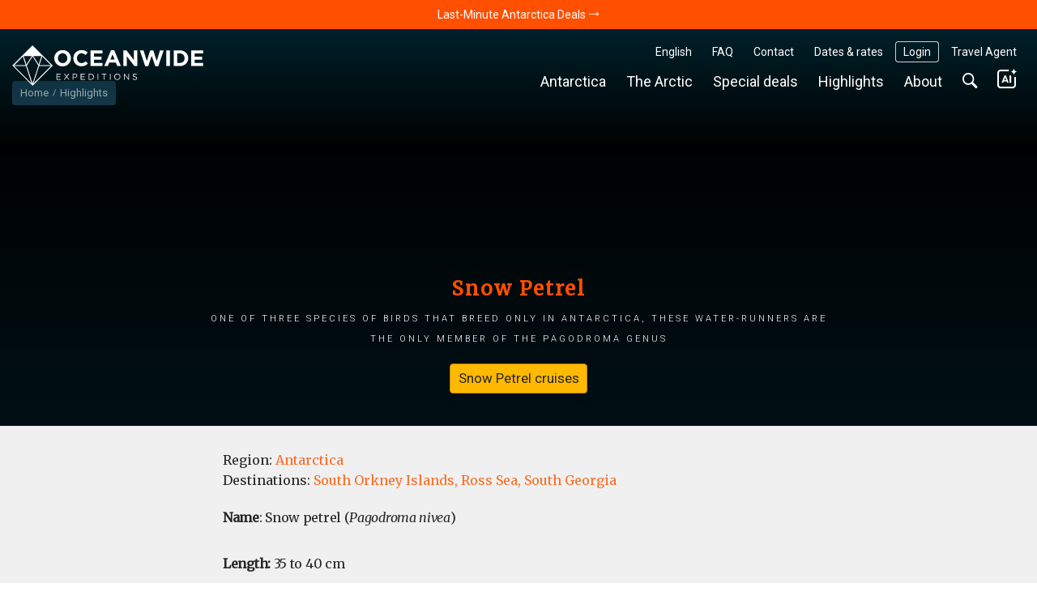

--- FILE ---
content_type: text/html; charset=UTF-8
request_url: https://oceanwide-expeditions.com/to-do/wildlife/snow-petrel
body_size: 25960
content:
<!doctype html>
<html itemscope  lang="en">
    <head>
        <meta charset="utf-8">
        <meta name="viewport" content="width=device-width, initial-scale=1">

                <!-- Chrome, Firefox OS and Opera -->
        <meta name="theme-color" content="#054e5d">
        <!-- Windows Phone -->
        <meta name="msapplication-navbutton-color" content="#054e5d">
        <!-- iOS Safari -->
        <meta name="apple-mobile-web-app-status-bar-style" content="#054e5d">

        <meta name="robots" content="NOODP">
        <link rel="shortcut icon" href="/assets/favicons/favicon.ico" />
<link rel="apple-touch-icon" href="/assets/favicons/apple-touch-icon.png">
<link rel="icon" type="image/png" sizes="192x192" href="/assets/favicons/android-chrome-192x192.png">
<link rel="icon" type="image/png" sizes="32x32" href="/assets/favicons/favicon-32x32.png">
<link rel="icon" type="image/png" sizes="16x16" href="/assets/favicons/favicon-16x16.png">
<link rel="manifest" href="/assets/favicons/manifest.json">
<link rel="mask-icon" href="/assets/favicons/safari-pinned-tab.svg" color="#007986">
<meta name="msapplication-TileColor" content="#007986">
<meta name="msapplication-TileImage" content="/assets/favicons/mstile-150x150.png">                        <!-- Google Tag Manager --> <script type="196a75f1bac383ed9188b82f-text/javascript">!function(){"use strict";function l(e){for(var t=e,r=0,n=document.cookie.split(";");r<n.length;r++){var o=n[r].split("=");if(o[0].trim()===t)return o[1]}}function s(e){return localStorage.getItem(e)}function u(e){return window[e]}function A(e,t){e=document.querySelector(e);return t?null==e?void 0:e.getAttribute(t):null==e?void 0:e.textContent}var e=window,t=document,r="script",n="dataLayer",o="https://traveler.oceanwide-expeditions.com",a="https://load.traveler.oceanwide-expeditions.com",i="ehcghgcbo",c="2i1=aWQ9R1RNLUtaNDZaNg%3D%3D&page=2",g="stapeUserId",v="",E="",d=!1;try{var d=!!g&&(m=navigator.userAgent,!!(m=new RegExp("Version/([0-9._]+)(.*Mobile)?.*Safari.*").exec(m)))&&16.4<=parseFloat(m[1]),f="stapeUserId"===g,I=d&&!f?function(e,t,r){void 0===t&&(t="");var n={cookie:l,localStorage:s,jsVariable:u,cssSelector:A},t=Array.isArray(t)?t:[t];if(e&&n[e])for(var o=n[e],a=0,i=t;a<i.length;a++){var c=i[a],c=r?o(c,r):o(c);if(c)return c}else console.warn("invalid uid source",e)}(g,v,E):void 0;d=d&&(!!I||f)}catch(e){console.error(e)}var m=e,g=(m[n]=m[n]||[],m[n].push({"gtm.start":(new Date).getTime(),event:"gtm.js"}),t.getElementsByTagName(r)[0]),v=I?"&bi="+encodeURIComponent(I):"",E=t.createElement(r),f=(d&&(i=8<i.length?i.replace(/([a-z]{8}$)/,"kp$1"):"kp"+i),!d&&a?a:o);E.async=!0,E.src=f+"/"+i+".js?"+c+v,null!=(e=g.parentNode)&&e.insertBefore(E,g)}();</script> <!-- End Google Tag Manager -->
        
            <title>Snow Petrel | Facts, pictures &amp; more about Snow Petrel</title>
<meta name="description" content="Snow Petrel">
<meta name="keywords" content="Snow Petrel | Facts, pictures &amp; more about Snow Petrel">

                    <meta property="og:image" content="https://cdn.oceanwide-expeditions.com/media-dynamic/cache/widen_900/media/default/0001/08/07fd0bb94bb2b85030cf9c43b5e6dd2d5f1454e8.jpeg" />
        <meta property="og:title" content="Snow Petrel" />
    <meta property="og:description" content="One of three species of birds that breed only in Antarctica, these water-runners are the only member of the Pagodroma genus" />


                            <link rel="alternate" href="https://oceanwide-expeditions.com/to-do/wildlife/snow-petrel" hreflang="en" />
                    <link rel="alternate" href="https://oceanwide-expeditions.com/de/aktivitaten/tierwelt/schneesturmvogel" hreflang="de" />
                    <link rel="alternate" href="https://oceanwide-expeditions.com/nl/activiteiten/dieren/sneeuwstormvogel" hreflang="nl" />
                    <link rel="alternate" href="https://oceanwide-expeditions.com/es/destacados/vida-silvestre/petrel-de-las-nieves" hreflang="es" />
                    <link rel="alternate" href="https://oceanwide-expeditions.com/fr/activites/la-faune/petrel-des-neiges" hreflang="fr" />
                            <link rel="alternate" href="https://oceanwide-expeditions.com/to-do/wildlife/snow-petrel" hreflang="x-default">
        
                <link rel="canonical" href="https://oceanwide-expeditions.com/to-do/wildlife/snow-petrel">

            <style>
                @font-face{font-display:block;font-family:icon-ow;font-style:normal;font-weight:400;src:url(/build/fonts/icon-ow.a0b9bd0a.ttf) format("truetype"),url(/build/fonts/icon-ow.1a1340b3.woff) format("woff"),url(/build/images/icon-ow.d618ebae.svg#icon-ow) format("svg")}.icon-ow-check:before{content:"\e900"}.icon-ow-arrow-right:before{content:"\e901"}.icon-ow-arrow-left:before{content:"\e902"}.icon-ow-arrow-down:before{content:"\e903"}.icon-ow-arrow-up:before{content:"\e904"}.icon-ow-search:before{content:"\e905"}.icon-ow-hamburger:before{content:"\e906"}.icon-ow-cross:before{content:"\e907"}.icon-ow-star-full:before{content:"\e908"}.icon-ow-star:before{content:"\e909"}.icon-ow-star-half:before{content:"\e90a"}.icon-ow-circle-plus:before{content:"\e90b"}.icon-ow-circle-minus:before{content:"\e90c"}.icon-ow-avatar:before{content:"\e90d"}.icon-ow-plus:before{content:"\e90e"}.icon-ow-minus:before{content:"\e90f"}.icon-ow-phone:before{content:"\e910"}.icon-ow-passenger:before{content:"\e911"}.icon-ow-passenger-empty:before{content:"\e912"}.icon-ow-circle-check:before{content:"\e913"}.icon-ow-circle-info:before{content:"\e914"}.icon-ow-questions:before{content:"\e915"}.icon-ow-full-screen:before{content:"\e916"}.icon-ow-heart:before{content:"\e917"}.icon-ow-broken-heart:before{content:"\e918"}.icon-ow-link:before{content:"\e91a"}.icon-ow-sync:before{content:"\e91b"}.icon-ow-bin:before{content:"\e91c"}.icon-ow-edit:before{content:"\e919"}.icon-ow-comment:before{content:"\e91d"}.icon-ow-info:before{content:"\e91e"}.icon-ow-slide:before{content:"\e91f"}.icon-ow-divider:before{content:"\e920"}.icon-ow-lock:before{content:"\e921"}.icon-ow-unlock:before{content:"\e922"}.icon-ow-arrow-right-1:before{content:"\e923"}.icon-ow-ai:before{content:"\e924"}/*! CSS Used from: http://127.0.0.1:8080/build/main_style.css */.icon-ow{font-family:icon-ow!important;speak:never;font-style:normal;font-variant:normal;line-height:1;text-transform:none;-webkit-font-smoothing:antialiased;-moz-osx-font-smoothing:grayscale}.icon-ow-arrow-down:before{content:""}.icon-ow-search:before{content:""}.icon-ow-hamburger:before{content:""}.icon-ow-cross:before{content:""}.icon-ow-arrow-right-1:before{content:""}.icon-ow{color:inherit;display:inline-block;font-size:71.4285714286%;font-weight:400}.icon-ow.icon-ow-left{margin-right:6px}.icon-ow.icon-ow-right{margin-left:6px}.static-page .block-text .content p,.static-page .block-text .content ul li{font-family:Merriweather,Roboto,Helvetica,Arial,sans-serif;font-size:16px;letter-spacing:-.3px;line-height:1.7}:root{--blue:#007bff;--indigo:#6610f2;--purple:#6f42c1;--pink:#e83e8c;--red:#d0021b;--orange:#ff8200;--yellow:#ffb900;--green:#28a745;--teal:#20c997;--cyan:#17a2b8;--white:#fff;--gray:#6c757d;--gray-dark:#343a40;--primary:#007bff;--secondary:#6c757d;--success:#28a745;--info:#17a2b8;--warning:#ffb900;--danger:#d0021b;--light:#fafafa;--dark:#04272d;--breakpoint-xs:0;--breakpoint-sm:576px;--breakpoint-md:768px;--breakpoint-lg:992px;--breakpoint-xl:1200px;--breakpoint-2xl:1400px;--breakpoint-3xl:1600px;--font-family-sans-serif:Roboto,Helvetica,Arial,sans-serif;--font-family-monospace:Roboto,Helvetica,Arial,sans-serif}*,:after,:before{box-sizing:border-box}html{font-family:sans-serif;line-height:1.15;-webkit-text-size-adjust:100%;-webkit-tap-highlight-color:rgba(0,0,0,0)}footer,main,nav,section{display:block}body{background-color:#fff;color:#262626;font-family:Roboto,Helvetica,Arial,sans-serif;font-size:1rem;font-weight:400;line-height:1.6;margin:0;text-align:left}[tabindex="-1"]:focus:not(:focus-visible){outline:0!important}h1,h2,h3,h4,h5{margin-top:0}ol,p,ul{margin-bottom:1rem;margin-top:0}ul ul{margin-bottom:0}b,strong{font-weight:bolder}sup{font-size:75%;line-height:0;position:relative;top:-.5em;vertical-align:baseline}a{background-color:transparent;color:#08788b}a,a:hover{text-decoration:none}a:hover{color:#ff4f00}img{border-style:none}img,svg{vertical-align:middle}svg{overflow:hidden}button{border-radius:0}button:focus:not(:focus-visible){outline:0}button,input,select{font-family:inherit;font-size:inherit;line-height:inherit;margin:0}button,input{overflow:visible}button,select{text-transform:none}select{word-wrap:normal}[type=button],[type=submit],button{-webkit-appearance:button}[type=button]:not(:disabled),[type=submit]:not(:disabled),button:not(:disabled){cursor:pointer}template{display:none}h1,h2,h3,h4,h5{font-weight:500;line-height:1.45;margin-bottom:.5rem}h1{font-size:2.5rem}h2{font-size:2rem}h3{font-size:1.75rem}h4{font-size:1.5rem}h5{font-size:1.25rem}.list-unstyled{list-style:none;padding-left:0}.container,.container-fluid{margin-left:auto;margin-right:auto;padding-left:15px;padding-right:15px;width:100%}@media(min-width:576px){.container{max-width:540px}}@media(min-width:768px){.container{max-width:720px}}@media(min-width:992px){.container{max-width:960px}}@media(min-width:1200px){.container{max-width:1140px}}@media(min-width:1400px){.container{max-width:1340px}}@media(min-width:1600px){.container{max-width:1540px}}.row{display:flex;flex-wrap:wrap;margin-left:-15px;margin-right:-15px}.col,.col-12,.col-md-12,.col-md-4,.col-md-6,.col-sm-6,.col-xl-3,.col-xl-4,.col-xl-8{padding-left:15px;padding-right:15px;position:relative;width:100%}.col{flex-basis:0;flex-grow:1}.col,.col-12{max-width:100%}.col-12{flex:0 0 100%}@media(min-width:576px){.col-sm-6{flex:0 0 50%;max-width:50%}}@media(min-width:768px){.col-md-4{flex:0 0 33.33333333%;max-width:33.33333333%}.col-md-6{flex:0 0 50%;max-width:50%}.col-md-12{flex:0 0 100%;max-width:100%}}@media(min-width:1200px){.col-xl-3{flex:0 0 25%;max-width:25%}.col-xl-4{flex:0 0 33.33333333%;max-width:33.33333333%}.col-xl-8{flex:0 0 66.66666667%;max-width:66.66666667%}}.form-control{background-clip:padding-box;background-color:#fdf8ec;border:1px solid #e4e4e4;border-radius:.286rem;color:#000;display:block;font-size:1rem;font-weight:400;height:auto;line-height:1.6;padding:.2869rem .714rem;transition:border-color .15s ease-in-out,box-shadow .15s ease-in-out;width:100%}@media(prefers-reduced-motion:reduce){.form-control{transition:none}}.form-control:focus{background-color:#fdf8ec;border-color:none;box-shadow:none;color:#000;outline:0}.form-control::placeholder{color:#9b9b9b;opacity:1}.form-control:disabled{background-color:#fafafa;opacity:1}.form-group{margin-bottom:1rem}.btn{background-color:transparent;border:1px solid transparent;border-radius:.286rem;color:#262626;display:inline-block;font-size:1rem;font-weight:400;line-height:1.6;padding:.2869rem .714rem;text-align:center;transition:none;user-select:none;vertical-align:middle}.btn:hover{color:#262626;text-decoration:none}.btn:focus{box-shadow:none;outline:0}.btn:disabled{opacity:1}.btn:not(:disabled):not(.disabled){cursor:pointer}.btn-primary{background-color:#007bff;border-color:#007bff;color:#fff}.btn-primary:focus,.btn-primary:hover{background-color:#0069d9;border-color:#0062cc;color:#fff}.btn-primary:focus{box-shadow:0 0 0 0 rgba(38,143,255,.5)}.btn-primary:disabled{background-color:#007bff;border-color:#007bff;color:#fff}.btn-primary:not(:disabled):not(.disabled):active{background-color:#0062cc;border-color:#005cbf;color:#fff}.btn-primary:not(:disabled):not(.disabled):active:focus{box-shadow:0 0 0 0 rgba(38,143,255,.5)}.fade{transition:opacity .15s linear}@media(prefers-reduced-motion:reduce){.fade{transition:none}}.fade:not(.show){opacity:0}.collapse:not(.show){display:none}.dropdown{position:relative}.dropdown-menu{background-clip:padding-box;background-color:#fff;border:0 solid rgba(0,0,0,.15);border-radius:.286rem;color:#262626;display:none;float:left;font-size:1rem;left:0;list-style:none;margin:.125rem 0 0;min-width:10rem;padding:.5rem 0;position:absolute;text-align:left;top:100%;z-index:1000}.dropdown-item{background-color:transparent;border:0;clear:both;color:#212529;display:block;font-weight:400;padding:.25rem 1.5rem;text-align:inherit;white-space:nowrap;width:100%}.dropdown-item:focus,.dropdown-item:hover{background-color:#f8f9fa;color:#16181b;text-decoration:none}.dropdown-item:active{background-color:#007bff;color:#fff;text-decoration:none}.dropdown-item:disabled{background-color:transparent;color:#6c757d;pointer-events:none}.nav-link{display:block;padding:.5rem 1rem}.nav-link:focus,.nav-link:hover{text-decoration:none}.navbar{padding:.5rem 1rem;position:relative}.navbar,.navbar .container{align-items:center;display:flex;flex-wrap:wrap;justify-content:space-between}.navbar-nav{display:flex;flex-direction:column;list-style:none;margin-bottom:0;padding-left:0}.navbar-nav .nav-link{padding-left:0;padding-right:0}.navbar-nav .dropdown-menu{float:none;position:static}.navbar-expand{flex-flow:row nowrap;justify-content:flex-start}.navbar-expand .navbar-nav{flex-direction:row}.navbar-expand .navbar-nav .dropdown-menu{position:absolute}.navbar-expand .navbar-nav .nav-link{padding-left:.5rem;padding-right:.5rem}.close{color:#000;float:right;font-size:1.5rem;font-weight:700;line-height:1;opacity:.5;text-shadow:0 1px 0 #fff}.close:hover{color:#000;text-decoration:none}.close:not(:disabled):not(.disabled):focus,.close:not(:disabled):not(.disabled):hover{opacity:.75}button.close{background-color:transparent;border:0;padding:0}.modal{display:none;height:100%;left:0;outline:0;overflow:hidden;position:fixed;top:0;width:100%;z-index:1050}.modal-dialog{margin:.5rem;pointer-events:none;position:relative;width:auto}.modal.fade .modal-dialog{transform:translateY(-50px);transition:transform .3s ease-out}@media(prefers-reduced-motion:reduce){.modal.fade .modal-dialog{transition:none}}.modal-dialog-centered{align-items:center;display:flex;min-height:calc(100% - 1rem)}.modal-dialog-centered:before{content:"";display:block;height:calc(100vh - 1rem);height:min-content}.modal-content{background-clip:padding-box;background-color:#fafafa;border:1px solid rgba(0,0,0,.2);border-radius:.286rem;display:flex;flex-direction:column;outline:0;pointer-events:auto;position:relative;width:100%}.modal-header{align-items:flex-start;border-bottom:1px solid #e4e4e4;border-top-left-radius:calc(.286rem - 1px);border-top-right-radius:calc(.286rem - 1px);display:flex;justify-content:space-between;padding:1rem}.modal-header .close{margin:-1rem -1rem -1rem auto;padding:1rem}.modal-title{line-height:1.6;margin-bottom:0}.modal-body{flex:1 1 auto;padding:0;position:relative}@media(min-width:576px){.modal-dialog{margin:1.75rem auto;max-width:500px}.modal-dialog-centered{min-height:calc(100% - 3.5rem)}.modal-dialog-centered:before{height:calc(100vh - 3.5rem);height:min-content}}@media(min-width:992px){.modal-xl{max-width:800px}}@media(min-width:1200px){.modal-xl{max-width:1140px}}.carousel,.carousel-inner{position:relative}.carousel-inner{overflow:hidden;width:100%}.carousel-inner:after{clear:both;content:"";display:block}.carousel-item{backface-visibility:hidden;display:none;float:left;margin-right:-100%;position:relative;transition:transform .6s ease-in-out;width:100%}@media(prefers-reduced-motion:reduce){.carousel-item{transition:none}}.carousel-item.active{display:block}.carousel-fade .carousel-item{opacity:0;transform:none;transition-property:opacity}.carousel-fade .carousel-item.active{opacity:1;z-index:1}.carousel-indicators{bottom:0;display:flex;justify-content:center;left:0;list-style:none;margin-left:15%;margin-right:15%;padding-left:0;position:absolute;right:0;z-index:15}.carousel-indicators li{background-clip:padding-box;background-color:#fff;border-bottom:10px solid transparent;border-top:10px solid transparent;box-sizing:content-box;cursor:pointer;flex:0 1 auto;height:3px;margin-left:3px;margin-right:3px;opacity:.5;text-indent:-999px;transition:opacity .6s ease;width:30px}@media(prefers-reduced-motion:reduce){.carousel-indicators li{transition:none}}.carousel-indicators .active{opacity:1}.align-middle{vertical-align:middle!important}.rounded-lg{border-radius:.286rem!important}.clearfix:after{clear:both;content:"";display:block}.d-none{display:none!important}.d-inline-block{display:inline-block!important}.d-block{display:block!important}.d-flex{display:flex!important}@media(min-width:768px){.d-md-block{display:block!important}}@media(min-width:992px){.d-lg-none{display:none!important}}.flex-wrap{flex-wrap:wrap!important}.justify-content-between{justify-content:space-between!important}.align-items-start{align-items:flex-start!important}.align-items-center{align-items:center!important}@media(min-width:576px){.justify-content-sm-start{justify-content:flex-start!important}}.overflow-hidden{overflow:hidden!important}.position-relative{position:relative!important}.position-absolute{position:absolute!important}.w-100{width:100%!important}.h-100{height:100%!important}.m-0{margin:0!important}.mb-0{margin-bottom:0!important}.mb-1{margin-bottom:.3571428571rem!important}.mt-2{margin-top:.7142857143rem!important}.mb-2{margin-bottom:.7142857143rem!important}.mt-3{margin-top:1.0714285714rem!important}.mr-3{margin-right:1.0714285714rem!important}.mt-4{margin-top:1.4285714286rem!important}.mb-4{margin-bottom:1.4285714286rem!important}.mb-5{margin-bottom:1.7857142857rem!important}.mt-6{margin-top:2.1428571429rem!important}.mb-6{margin-bottom:2.1428571429rem!important}.p-0{padding:0!important}.pr-3{padding-right:1.0714285714rem!important}.pl-3{padding-left:1.0714285714rem!important}.p-4{padding:1.4285714286rem!important}.px-4{padding-left:1.4285714286rem!important;padding-right:1.4285714286rem!important}.ml-auto{margin-left:auto!important}@media(min-width:768px){.mb-md-0{margin-bottom:0!important}.mb-md-8{margin-bottom:2.8571428571rem!important}}@media(min-width:1200px){.mb-xl-0{margin-bottom:0!important}}.text-nowrap{white-space:nowrap!important}.text-truncate{overflow:hidden;text-overflow:ellipsis;white-space:nowrap}.text-center{text-align:center!important}.font-weight-light{font-weight:300!important}.font-weight-normal{font-weight:400!important}.font-weight-bold{font-weight:700!important}@media print{*,:after,:before{box-shadow:none!important;text-shadow:none!important}a:not(.btn){text-decoration:underline}img{page-break-inside:avoid}h2,h3,p{orphans:3;widows:3}h2,h3{page-break-after:avoid}.container,body{min-width:992px!important}.navbar{display:none}}a,b,body,div,em,footer,form,h1,h2,h3,h4,h5,html,i,img,li,nav,ol,p,section,span,strong,sup,ul{font-size:inherit}body{min-width:320px}html{font-family:Roboto,Helvetica,Arial,sans-serif;font-size:14px;height:100%}a{outline:0}a:active{color:#000}li{list-style:none}button:focus{outline:0}.feed-item .img,.w_full,footer.main-footer{float:left;position:relative;width:100%;z-index:1}.navbar-wrapper .mobile-trigger .item,.navbar-wrapper .navbar-main .nav-item .nav-link{border:none;box-shadow:none;text-decoration:none;text-shadow:none}.justify-content{align-items:center;display:flex;flex-direction:row;justify-content:space-between}.block-text .content a:not(.btn){color:#08788b}.block-text .content a:hover:not(.btn){background:none;color:#ff4f00}.sea{color:#5bc4cf}.sea:hover{color:#ff4f00}.color-white{color:#fff}.font-family-mw{font-family:Merriweather,Roboto,Helvetica,Arial,sans-serif}.cursor-pointer{cursor:pointer}.btn-size{border:1px solid transparent;border-radius:.286rem;font-size:1rem;line-height:1.6;padding:.2869rem .714rem}.gap-1{gap:.3571428571rem}.gap-2{gap:.7142857143rem}.gap-6-0{gap:2.1428571429rem 0}.bg-color-12{background-color:#c4f2a7}.bg-color-13{background-color:#e1f1f6}.bg-color-contrast-11{background-color:#1e4053}.font-color-17{color:#262626}.font-color-19{color:#777}.link-style-1{color:#08788b}.link-style-1:hover{color:#ff4f00}.link-style-2{color:#f96b24}.link-style-2:hover{color:#ff4f00}.link-style-3{color:#fff}.link-style-3:hover{color:#ff4f00}.link-style-4{color:#000}.link-style-4:hover{color:#ff4f00}.link-style-6{color:#004357}.link-style-6:hover{color:#ff4f00}.link-style-7{color:#262626}.link-style-7:hover{color:#ff4f00}.font-size-n3{font-size:.7857142857rem}.font-size-n2{font-size:.8571428571rem}.font-size-n1{font-size:.9285714286rem}.font-size-0{font-size:1rem}.font-size-2{font-size:1.1428571429rem}.font-size-3{font-size:1.2142857143rem}.font-size-4{font-size:1.2857142857rem}.font-size-5{font-size:1.3571428571rem}.line-height-1{line-height:1}.main{background:#f0f0f0;padding-bottom:50px}.main:after{clear:both;content:"";display:block}.container{max-width:1300px;position:relative;width:100%}.container:after{clear:both;content:"";display:block}.btn-primary{background-color:#ffb900;border-color:#b98700;border-radius:.286rem;color:#212529;color:#262626}.btn-primary:focus,.btn-primary:hover{background-color:#ff8e00;border-color:#b96700;color:#212529}.btn-primary:focus{box-shadow:0 0 0 0 rgba(162,120,6,.5)}.btn-primary:disabled{background-color:#ffb900;border-color:#b98700;color:#212529}.btn-primary:not(:disabled):not(.disabled):active{background-color:#ff8e00;border-color:#b96700;color:#212529}.btn-primary:not(:disabled):not(.disabled):active:focus{box-shadow:0 0 0 0 rgba(162,120,6,.5)}.btn-destination{background-color:#e1f1f6;border-color:transparent;border-radius:.286rem;color:#212529;color:#262626}.btn-destination:focus,.btn-destination:hover{background-color:#08788b;border-color:transparent;color:#fff}.btn-destination:focus{box-shadow:0 0 0 0 rgba(33,37,41,.5)}.btn-destination:disabled{background-color:#e1f1f6;border-color:transparent;color:#212529}.btn-destination:not(:disabled):not(.disabled):active{background-color:#08788b;border-color:transparent;color:#fff}.btn-destination:not(:disabled):not(.disabled):active:focus{box-shadow:0 0 0 0 rgba(33,37,41,.5)}.btn-from-price{background-color:#fff;border-color:transparent;border-radius:.286rem;color:#212529;color:#262626}.btn-from-price:focus,.btn-from-price:hover{background-color:#08788b;border-color:#066170;color:#fff}.btn-from-price:focus{box-shadow:0 0 0 0 rgba(33,37,41,.5)}.btn-from-price:disabled{background-color:#fff;border-color:transparent;color:#212529}.btn-from-price:not(:disabled):not(.disabled):active{background-color:#066170;border-color:#066170;color:#fff}.btn-from-price:not(:disabled):not(.disabled):active:focus{box-shadow:0 0 0 0 rgba(33,37,41,.5)}.button-group{align-items:center;display:flex;position:relative}.form-control:hover{border-color:#cdcdcd}.navbar-wrapper{padding:0;z-index:11}@media(max-width:991.98px){.navbar-wrapper.sticky-header{position:absolute;width:100%}.navbar-wrapper:not(.sticky-header-small) .navbar-logo img.big-oe-logo{display:block;height:40px;width:189px}.navbar-wrapper:not(.sticky-header-small) .nav-top{display:none}}.navbar-wrapper .nav-top{font-size:14px;padding:0;z-index:2}@media(max-width:991.98px){.navbar-wrapper .nav-top{display:none}}.navbar-wrapper .nav-top .top-right-menu>li{margin:15px 5px 0 0}.navbar-wrapper .nav-top .top-right-menu>li:last-child{margin-right:0}.navbar-wrapper .nav-top .top-right-menu>li>a{border-radius:.286rem;color:#fff;line-height:26px;padding:0 10px}.navbar-wrapper .nav-top .top-right-menu>li>a:active,.navbar-wrapper .nav-top .top-right-menu>li>a:hover{background:#fff;color:#004357}.fullimg .sticky-header-top.navbar-wrapper .nav-top .top-right-menu>li>a{color:#fff}.fullimg .sticky-header-top.navbar-wrapper .nav-top .top-right-menu>li>a:active,.fullimg .sticky-header-top.navbar-wrapper .nav-top .top-right-menu>li>a:hover{background:#fff;color:#004357}.navbar-wrapper .nav-top .top-right-menu .decor-border{border-radius:.286rem;box-shadow:inset 0 0 0 1px hsla(0,0%,100%,.8)}.fullimg .sticky-header-top.navbar-wrapper .nav-top .top-right-menu .decor-border{box-shadow:inset 0 0 0 1px hsla(0,0%,100%,.8)}.navbar-wrapper .nav-top .top-right-menu .dropdown .dropdown-menu{background:#fff;border:1px solid #efefef;border-radius:.286rem;box-shadow:none;font-size:inherit;font-weight:300;margin:0;min-width:auto;padding:5px 10px;text-decoration:none;top:calc(100% + 5px)}.navbar-wrapper .nav-top .top-right-menu .dropdown .dropdown-menu .dropdown-item-wrapper{margin-bottom:3px}.navbar-wrapper .nav-top .top-right-menu .dropdown .dropdown-menu .dropdown-item-wrapper:last-child{margin-bottom:0}.navbar-wrapper .nav-top .top-right-menu .dropdown .dropdown-menu .dropdown-item-wrapper .dropdown-item{background:#fff;display:inline-block;line-height:22px;margin-bottom:3px;padding:0;width:auto}.navbar-wrapper .nav-top .top-right-menu .dropdown .dropdown-menu .dropdown-item-wrapper .dropdown-item:last-child{margin-bottom:0}.navbar-wrapper .nav-top .top-right-menu .dropdown .dropdown-menu:after{border-bottom:5px solid #f0f0f0;border-left:5px solid transparent;border-right:5px solid transparent;content:"";height:0;left:10%;position:absolute;top:-5px;width:0}.navbar-wrapper .nav-top .top-right-menu .dropdown .dropdown-menu.direction-right{left:auto;right:0}.navbar-wrapper .nav-top .top-right-menu .dropdown .dropdown-menu.direction-right:after{left:auto;right:10%}.navbar-wrapper .navbar-main{padding-left:0;padding-right:0}@media(max-width:991.98px){.navbar-wrapper .navbar-main{display:none}}.navbar-wrapper .navbar-main .nav-item{margin-right:5px}.navbar-wrapper .navbar-main .nav-item:last-child{margin-right:0}.navbar-wrapper .navbar-main .nav-item .nav-link{background:none;border-radius:.286rem;color:#fff;font-size:18px;font-weight:400;line-height:24px;padding:5px 10px}.navbar-wrapper .navbar-main .nav-item .nav-link:active,.navbar-wrapper .navbar-main .nav-item .nav-link:hover{background:#fff;color:#004357}.fullimg .sticky-header-top.navbar-wrapper .navbar-main .nav-item .nav-link{color:#fff}.fullimg .sticky-header-top.navbar-wrapper .navbar-main .nav-item .nav-link:active,.fullimg .sticky-header-top.navbar-wrapper .navbar-main .nav-item .nav-link:hover{background:#fff;color:#004357}.navbar-wrapper .navbar-main .nav-item .dropdown-menu{padding:0}.navbar-wrapper .navbar-main .nav-item .dropdown-menu ul{margin:0;padding:0}.navbar-wrapper .navbar-main .nav-item .dropdown-menu ul li{margin-bottom:3px}.navbar-wrapper .navbar-main .nav-item .dropdown-menu ul li:last-child{margin-bottom:0}.navbar-wrapper .navbar-main .nav-item .dropdown-menu ul li a{display:inline-block}.navbar-wrapper .navbar-main .nav-item.search-container{position:static}.navbar-wrapper .navbar-main .nav-item.search-container .nav-link:hover{background:#fff}.navbar-wrapper .navbar-main .nav-item.mega-nav{position:static}.navbar-wrapper .navbar-main .nav-item.mega-nav .dropdown-menu{background:none;left:auto;margin:0;padding:0;position:absolute;right:0;top:100%}.navbar-wrapper .navbar-main .nav-item.mega-nav .dropdown-menu[aria-labelledby=highlights-nav]{width:65%}@media (max-width:1339px){.navbar-wrapper .navbar-main .nav-item.mega-nav .dropdown-menu[aria-labelledby=highlights-nav]{width:70%}}.navbar-wrapper .navbar-main .nav-item.mega-nav .dropdown-menu .container{background:#fff;display:block}.navbar-wrapper .navbar-main .nav-item.mega-nav .block-menu .col-md-4{padding-bottom:20px;padding-top:20px}.navbar-wrapper .navbar-main .nav-item.mega-nav .block-menu .col-md-4 h4{color:#08788b;font-size:18px;margin:0 0 10px}.navbar-wrapper .navbar-main .nav-item.mega-compact-nav{position:static}.navbar-wrapper .navbar-main .nav-item.mega-compact-nav .dropdown-menu{left:auto;margin:0;padding:0;position:absolute;right:0;top:100%;z-index:2}.navbar-wrapper .navbar-main .nav-item.mega-compact-nav .dropdown-menu .container{background:#fff}.navbar-wrapper .navbar-main .nav-item.mega-compact-nav.single-nav{position:relative}.navbar-wrapper .navbar-main .nav-item.mega-compact-nav.single-nav .dropdown-menu{left:0;right:auto;top:39px}.navbar-wrapper .navbar-main .nav-item.mega-compact-nav.single-nav .dropdown-menu .container{padding:0}.navbar-wrapper .navbar-main .nav-item.mega-compact-nav .container{display:block;padding:0}.navbar-wrapper .navbar-main .nav-item.mega-compact-nav .container .wrapper{display:flex}.navbar-wrapper .navbar-main .nav-item.mega-compact-nav .container .wrapper .block-menu{background:#fff;display:flex;flex-direction:column;min-width:250px}.navbar-wrapper .navbar-main .nav-item.mega-compact-nav .container .wrapper .block-menu h4{margin:0 0 10px}.navbar-wrapper .single-nav:not(.mega-compact-nav){border-radius:.286rem;position:static}.navbar-wrapper .single-nav:not(.mega-compact-nav) .dropdown-menu{background:#fff;border-radius:.286rem;left:auto;margin:0;min-width:155px;right:0;top:100%}.navbar-wrapper .mobile-trigger{margin:15px 0}.navbar-wrapper .mobile-trigger .item{background:transparent;border-radius:4px;color:#fff;display:flex;font-size:18px;height:40px;line-height:28px;padding:0 15px}.navbar-wrapper .mobile-trigger .item:active,.navbar-wrapper .mobile-trigger .item:focus,.navbar-wrapper .mobile-trigger .item:hover{background:#fff;color:#004357;outline:none}.navbar-wrapper .bg{background:#1e4053;filter:alpha(opacity=100);height:100%;left:0;-moz-opacity:1;-khtml-opacity:1;opacity:1;position:absolute;top:0;width:100%;z-index:0}.navbar-fixed-top{left:0;position:fixed;right:0;top:0}.fullimg .navbar-wrapper.sticky-header-top .bg{background:linear-gradient(0deg,rgba(0,38,50,0),rgba(0,38,50,.85));height:150px;pointer-events:none}@media(max-width:991.98px){body.fullimg.fullimg .navbar-wrapper .bg{background:linear-gradient(0deg,rgba(0,38,50,0),#002632);height:80px}}@media(min-width:992px){.fullimg .navbar-wrapper:hover.sticky-header-top .bg{background:#1e4053;height:100%}}.full-width-container{background:#000;display:flex;flex-direction:column;height:100dvh;justify-content:space-between;min-height:400px;overflow:hidden;position:relative}@media(max-width:991.98px){.full-width-container{transition:height .15s linear}}.full-width-container .bg-img{height:100%;left:0;overflow:hidden;position:absolute;top:0;width:100%;z-index:0}.full-width-container .content-wrapper{height:100%;position:relative;z-index:1}.full-width-container .content-wrapper.flexbox-wrapper{align-items:flex-end;display:flex;justify-content:center}.full-width-container .content-wrapper.flexbox-wrapper .block-content{color:#fff;max-width:100%;width:100%}.full-width-container .content-wrapper.flexbox-wrapper .block-content.gradient-bottom{background:linear-gradient(180deg,rgba(0,16,21,0) 0,#001015);padding-top:200px}.full-width-container .content-wrapper.flexbox-wrapper .block-content .title{color:#ff4f00;font-family:Merriweather,Roboto,Helvetica,Arial,sans-serif;font-size:24px;font-weight:700;letter-spacing:2px;margin:0 0 5px}.full-width-container .content-wrapper.flexbox-wrapper .block-content .sub-title{color:inherit;font-size:16px;font-variant:all-small-caps;font-weight:300;letter-spacing:3px;margin:0 auto;max-width:780px}.full-width-container .content-wrapper.flexbox-wrapper .block-content .button-group{display:flex;flex-wrap:nowrap;gap:20px;justify-content:center}footer.main-footer{background-color:#054e5d;padding:20% 0 10px}footer.main-footer .bg-img{left:0;position:absolute;top:0;width:100%}footer.main-footer .bg-img img{height:100%;object-fit:cover;width:100%}footer.main-footer h3{color:#b2cdcd;font-family:Roboto,Helvetica,Arial,sans-serif;font-size:18px;margin:0 0 10px}footer.main-footer ul{margin:0;padding:0}footer.main-footer ul.footer-nav-list{display:flex;flex-direction:column;gap:3px}@media(max-width:991.98px){footer.main-footer ul.footer-nav-list{gap:5px}}footer.main-footer ul a{line-height:20px}footer.main-footer .offices{color:#fff}footer.main-footer .offices .time{font-family:Merriweather,Roboto,Helvetica,Arial,sans-serif}footer.main-footer .rating-wrap{display:inline-block;width:100%}footer.main-footer .rating-wrap .rating-inner-wrap{color:#d3d3d3;display:inline-block;padding:10px 0;text-align:center;width:100%}footer.main-footer .rating-wrap .rating-inner-wrap b{color:#ffb900}footer.main-footer .footer-2 .partners{align-items:stretch;display:flex;justify-content:space-between;margin:40px 0;padding:0;width:100%}@media(max-width:1199.98px){footer.main-footer .footer-2 .partners{flex-wrap:wrap}}@media(max-width:991.98px){footer.main-footer .footer-2 .partners{justify-content:center}}footer.main-footer .footer-2 .partners li{align-items:center;display:flex;justify-content:center}@media(max-width:1199.98px){footer.main-footer .footer-2 .partners li{margin-bottom:15px;width:15%}}@media(max-width:991.98px){footer.main-footer .footer-2 .partners li{margin-bottom:30px;width:20%}}@media(max-width:575.98px){footer.main-footer .footer-2 .partners li{margin-bottom:30px;padding:0 15px;width:33.3333%}}footer.main-footer .footer-2 .partners li img{height:auto;max-width:100%;padding:0 10px;width:auto}footer.main-footer .block-copyright{color:#fff;display:flex;font-size:13px;justify-content:center}@media(max-width:575.98px){footer.main-footer .block-copyright{align-items:center;flex-direction:column}footer.main-footer .block-copyright .divider{transform:rotate(90deg)}}footer.main-footer .block-copyright .divider:before{color:#ababab;content:"|";margin:0 10px}:not(.full-width-container) .block-breadcrumbs{background:none;background:#fff;border:none;padding-top:90px;position:relative;z-index:1}@media(max-width:991.98px){:not(.full-width-container) .block-breadcrumbs{padding-top:70px}}:not(.full-width-container) .block-breadcrumbs ul{color:#000;float:left;margin:0 10px 0 0;padding:5px 0;position:relative}:not(.full-width-container) .block-breadcrumbs ul li{float:left;font-size:13px;line-height:20px;position:relative;z-index:1}:not(.full-width-container) .block-breadcrumbs ul li a:not(.filter-item){display:flex}:not(.full-width-container) .block-breadcrumbs ul li a:not(.filter-item):hover span{color:#ff4f00}:not(.full-width-container) .block-breadcrumbs ul li a:not(.filter-item):before,:not(.full-width-container) .block-breadcrumbs ul li span:not(.icon-ow):before{content:"";font-family:icon-ow;font-size:11px;margin:0 5px}:not(.full-width-container) .block-breadcrumbs ul li a:not(.filter-item)>span:before,:not(.full-width-container) .block-breadcrumbs ul li:first-child a:before,:not(.full-width-container) .block-breadcrumbs ul li>span{display:none}.full-width-container .block-breadcrumbs{background:none;border:none;padding-top:90px;position:relative;z-index:1}@media(max-width:991.98px){.full-width-container .block-breadcrumbs{padding-top:70px}}.full-width-container .block-breadcrumbs ul{background:#1e4053;border-radius:.286rem;float:left;margin:0;padding:5px 10px;position:relative}.full-width-container .block-breadcrumbs ul li{float:left;font-size:13px;line-height:20px;position:relative;z-index:1}.full-width-container .block-breadcrumbs ul li a:before,.full-width-container .block-breadcrumbs ul li span,.full-width-container .block-breadcrumbs ul li span:before{color:#fff}.full-width-container .block-breadcrumbs ul li a{display:flex}.full-width-container .block-breadcrumbs ul li a:hover span{color:#ff4f00}.full-width-container .block-breadcrumbs ul li a:not(.filter-item):before,.full-width-container .block-breadcrumbs ul li span:not(.icon-ow):before{content:"";font-family:icon-ow;font-size:9px;margin:0 5px}.full-width-container .block-breadcrumbs ul li a:not(.filter-item)>span:before,.full-width-container .block-breadcrumbs ul li:first-child a:before,.full-width-container .block-breadcrumbs ul li>span{display:none}:has(.navbar-wrapper .popdown-title) .block-breadcrumbs{padding-top:126px}@media(max-width:991.98px){:has(.navbar-wrapper .popdown-title) .block-breadcrumbs{padding-top:104px}}.review-info{font-weight:400}.object-fit-container img{height:100%;object-fit:cover;width:100%}.mix-blend-white-bg{position:relative}.mix-blend-white-bg:after{background-color:#f0f0f0;content:"";height:100%;left:0;mix-blend-mode:darken;position:absolute;top:0;width:100%}.outline-hover{transition:box-shadow .15s ease-in-out}.outline-hover:hover{box-shadow:0 0 0 1px #cdcdcd}.slideout-menu{bottom:0;overflow-y:auto;padding:30px;position:fixed;right:0;top:0;width:231px;z-index:0;-webkit-overflow-scrolling:touch;background:#fff;opacity:0;visibility:hidden}.slideout-menu ul{margin:0;padding:0}.slideout-menu ul.sub-nav{margin:15px 0;padding:15px 0 0}.slideout-menu ul.sub-nav li.sign-in{margin-top:15px;padding-top:11px}.slideout-menu ul.sub-nav li a{font-size:1.0714285714rem}.slideout-menu .item-wrapper{margin-bottom:11px}.slideout-menu .item-wrapper a{display:inline-block;font-size:1.1428571429rem;line-height:23px;max-width:calc(100% - 20px)}.slideout-menu .mobile-submenu{margin-bottom:10px;margin-left:10px}.slideout-menu .mobile-submenu li a{display:inline-block;font-size:1.0714285714rem;line-height:23px;margin-bottom:3px;position:relative}.slideout-menu .navbar-form{border:none!important;margin:5px 0 0;padding:0;width:100%}.slideout-menu .navbar-form .form-group{width:100%}.slideout-menu .navbar-form .form-group .form-control{margin-bottom:10px;width:100%}.slideout-menu .navbar-form .form-group .search-context{margin-bottom:20px;width:100%}.slideout-menu .navbar-form .btn{width:100%}.slideout-panel{display:flex;flex-direction:column;position:relative;z-index:1}.feed-item .item-wrapper:not(.not-hover-effect):hover .ship{animation:swing 4s ease-in-out infinite;-ms-animation:aswing 4s ease-in-out infinite;-moz-animation:swing 4s ease-in-out infinite;-webkit-animation:swing 4s ease-in-out infinite;-webkit-transform-origin:bottom center;-moz-transform-origin:bottom center;-ms-transform-origin:bottom center;-o-transform-origin:bottom center;transform-origin:bottom center}.feed-item .item-wrapper:not(.not-hover-effect):hover .wave-wrap{animation:animatedBackground 20s linear infinite;-ms-animation:animatedBackground 20s linear infinite;-moz-animation:animatedBackground 20s linear infinite;-webkit-animation:animatedBackground 20s linear infinite}.feed-item .block-options{margin-top:15px;position:relative;width:100%}.feed-item .block-options:after{clear:both;content:"";display:block}.feed-item .block-options ul{display:flex;flex-wrap:wrap;gap:8px;margin:0;padding:0}.feed-item .block-options li svg{border-radius:50%;height:32px;transition:all .3s ease-out;width:32px}@media(prefers-reduced-motion:reduce){.feed-item .block-options li svg{transition:none}}.feed-item .block-options li svg circle,.feed-item .block-options li svg path{transition:all .3s ease-out}@media(prefers-reduced-motion:reduce){.feed-item .block-options li svg circle,.feed-item .block-options li svg path{transition:none}}.feed-item .block-options li svg:hover path{fill:#fff}.feed-item .block-options li svg:hover circle{fill:#08788b}.feed-item .block-options li:not(.lang) svg{border:1px solid #007a87}.feed-item .block-options li .lang{align-items:center;background:#fff;border:1px solid #ff4f00;border-radius:50%;color:#ff4f00;display:flex;font-size:15px;font-weight:500;height:32px;justify-content:center;line-height:1;text-transform:uppercase;transition:all .3s ease-out;width:32px}@media(prefers-reduced-motion:reduce){.feed-item .block-options li .lang{transition:none}}.feed-item .block-options li .lang:hover{background:#ff4f00;color:#fff}.feed-item .block-info{background:#fff}.feed-item .block-info .trip_description{font-family:Merriweather,Roboto,Helvetica,Arial,sans-serif;margin:15px 0 5px}.feed-item .block-info .row-btm{padding-bottom:15px;padding-top:12px;position:relative}.feed-item .block-info .row-btm.sea-bg{background:rgba(218,237,244,.7)}.feed-item .img .wrapper{overflow:hidden}.feed-item .img .img-placeholder{display:block;height:240px}.feed-item .img .img-placeholder img{height:100%;object-fit:cover;width:100%}.feed-item .block-content-xl{height:100%;left:0;position:absolute;top:0;width:100%;z-index:1}.feed-item .block-content-xl .content-wrapper{align-items:center;color:#fff;display:flex;font-size:18px;height:100%;justify-content:center;line-height:24px}.feed-item .block-content-xl .content-wrapper .font-color{color:#000}.feed-item .hondius .row-description{padding-bottom:45px}.feed-item .ortelius .row-description{padding-bottom:50px}.feed-item .ship-holder{height:0;position:relative;width:100%}.feed-item .ship-holder .ship-wrap{bottom:12px;left:0;margin:0 15px;position:absolute;right:0}.feed-item .ship-holder .ship-wrap .ship{margin-right:10px;min-width:65px}.feed-item .ship-holder .ship-wrap .ship-name{font-size:13px;font-weight:700;margin-bottom:0}.feed-item .item{align-items:center;display:flex;justify-content:space-between;padding:0 15px}.feed-item .wave-wrap{background:url(/build/images/wave-bg.e254d100.svg) repeat-x 0 0;height:7px;opacity:.8;position:absolute;top:-7px;width:100%;z-index:1}.feed-item .row-description{padding-bottom:10px}@media (-ms-high-contrast:none),screen and (-ms-high-contrast:active){.feed-item .row-description{width:calc(100% + 30px)}}.feed-item .row-description .wrapper{padding:15px 15px 0}.block-text{margin:0 auto;max-width:730px;padding:30px 0 0}@media (max-width:1024px){.homepage .block-text{max-width:100%}}.block-text:after{clear:both;content:"";display:block}.block-text .content h2{font-family:Roboto,Helvetica,Arial,sans-serif;font-size:18px;font-weight:700;margin:0;padding:25px 0 8px}.block-text .content p{line-height:24px;margin:0;padding:0}.block-text .content ul{margin:0 0 10px;padding:0 0 0 20px}.block-text .content ul li{line-height:24px;list-style:disc none outside;list-style:inherit}.block-text .review-info{font-size:16px;margin-bottom:20px}.block-text .review-info,.block-title{font-family:Merriweather,Roboto,Helvetica,Arial,sans-serif}.block-title{color:#ff4f00;font-size:24px;font-weight:700;letter-spacing:1.2px;line-height:25px;margin:50px auto 20px;text-align:center}@media(max-width:575.98px){.block-title{font-size:18px}}.static-page .block-text .content{font-family:Merriweather,Roboto,Helvetica,Arial,sans-serif;max-width:1008px;padding:0}.static-page .block-text .content p{float:left;padding:30px 0;position:relative;width:100%}.static-page .block-text .content p+h2,.static-page .block-text .content p+p,.static-page .block-text .content p+ul{padding-top:0}.static-page .block-text .content h2{color:#262626;float:left;font-family:Merriweather,Roboto,Helvetica,Arial,sans-serif;font-size:24px;font-weight:500;padding:30px 0 10px;width:100%}.static-page .block-text .content h2:first-child{padding-top:0}.static-page .block-text .content h2+p{padding:0 0 30px}.static-page .block-text .content ul{color:#262626;float:left;width:100%}.static-page .block-text .content img{display:block!important;float:left!important;height:auto!important;margin:0!important;max-width:100%;width:100%!important}.static-page .block-text .content p:last-of-type{padding-bottom:0}.static-page .block-text .content:not(.content-review) p.image-block{margin:0 -154px;max-width:1008px;overflow:hidden;width:200%}.static-page .block-text .content [itemscope] [itemprop=mainEntity] h2{padding:30px 0 10px}@media screen and (max-width:1025px){.static-page .block-text .content:not(.content-review) p.image-block{margin:auto;width:100%}}.equalize-parent .equalize-children .item-wrapper{display:flex;flex-direction:column;height:100%;width:100%}.equalize-parent .equalize-children .item-wrapper .block-info{display:flex;flex-direction:column;height:100%;justify-content:space-between}.equalize-parent .equalize-children .block-content-xl-wrapper,.equalize-parent .equalize-children .block-content-xl-wrapper .wrapper{height:100%}.equalize-parent .equalize-children .block-content-xl-wrapper .wrapper .img-placeholder.xl{height:100%;min-height:580px}#loader{align-items:center;background:rgba(0,0,0,.5);bottom:0;display:flex;justify-content:center;left:0;position:fixed;right:0;top:0;z-index:10000}.discount-sticky{border-radius:4px;color:#fff;font-size:13px;padding:4px 8px}.discount-sticky-bg-2{background-color:#ff4f00}.modal-header{background:#eef5f7}.popdown-title{background:#ff4f00;color:#fff;display:block;line-height:20px;padding:8px;position:relative;text-align:center;z-index:1}@media(min-width:992px){.popdown-title{display:none}.scroll-top .popdown-title{display:block}}.gallery:not(.gallery-view-ship) .gallery-wrapper{display:grid;gap:10px;grid-template-columns:repeat(4,1fr)}@media(max-width:991.98px){.gallery:not(.gallery-view-ship) .gallery-wrapper{grid-template-columns:repeat(2,1fr)}}.gallery:not(.gallery-view-ship) .gallery-wrapper .wrapper{align-items:center;aspect-ratio:3/2;display:flex;flex-direction:column;height:100%;justify-content:center;overflow:hidden;width:100%}.gallery:not(.gallery-view-ship) .gallery-wrapper .wrapper .img-placeholder{height:100%;width:100%}.gallery:not(.gallery-view-ship) .gallery-wrapper .wrapper:first-child{grid-column:span 2;grid-row:span 2}@media(max-width:991.98px){.gallery:not(.gallery-view-ship) .gallery-wrapper .wrapper:first-child{grid-column:span 2;grid-row:span 2}}.gallery:not(.gallery-view-ship) .gallery-wrapper.gallery-length-1{grid-template-columns:repeat(1,1fr)}.gallery:not(.gallery-view-ship) .gallery-wrapper.gallery-length-1 .wrapper:first-child{grid-column:1;grid-row:1}.select2-container{box-sizing:border-box;display:inline-block;margin:0;position:relative;vertical-align:middle}.select2-container .select2-selection--single{box-sizing:border-box;cursor:pointer;display:block;height:28px;user-select:none;-webkit-user-select:none}.select2-container .select2-selection--single .select2-selection__rendered{display:block;overflow:hidden;padding-left:8px;padding-right:20px;text-overflow:ellipsis;white-space:nowrap}.select2-hidden-accessible{border:0!important;clip:rect(0 0 0 0)!important;-webkit-clip-path:inset(50%)!important;clip-path:inset(50%)!important;height:1px!important;overflow:hidden!important;padding:0!important;position:absolute!important;white-space:nowrap!important;width:1px!important}@media(max-width:991.98px){select.select2{background-color:#fff!important;border:1px solid #e4e4e4!important;clip-path:none!important;color:#08788b!important;display:block!important;height:30.02px!important;overflow:auto!important;padding:.3228rem .354rem!important;position:static!important;white-space:nowrap!important;width:100%!important}select.select2:hover{border-color:#cdcdcd!important}select.select2+span.select2-container{display:none!important}}.select2-container--ow-theme.select2{width:100%!important}.select2-container--ow-theme .select2-selection--single{background-color:#fdf8ec;border:1px solid #e4e4e4;border-radius:4px;color:#08788b;height:30.02px;outline:0;transition:border-color .15s ease-in-out}.select2-container--ow-theme .select2-selection--single:focus,.select2-container--ow-theme .select2-selection--single:focus .select2-selection__arrow,.select2-container--ow-theme .select2-selection--single:hover,.select2-container--ow-theme .select2-selection--single:hover .select2-selection__arrow{border-color:#cdcdcd}.select2-container--ow-theme .select2-selection--single .select2-selection__rendered{color:inherit;line-height:30.02px;padding-left:10px;padding-right:40px}.select2-container--ow-theme .select2-selection--single .select2-selection__arrow{border:none;border-left:1px solid #e4e4e4;height:100%;position:absolute;right:0;top:0;width:30px}.select2-container--ow-theme .select2-selection--single .select2-selection__arrow b{height:100%;position:absolute;right:0;top:0;width:100%}.select2-container--ow-theme .select2-selection--single .select2-selection__arrow b:before{color:inherit;content:"";font-family:icon-ow;font-size:10px;font-weight:400;position:absolute;right:calc(50% - 4px);top:calc(50% - 7px)}.position-z-index-1{z-index:1}.position-left-2{left:10px}.position-top-2{top:10px}.block-text .content{line-height:24px}.main+.main-feed{padding-bottom:0}/*! CSS Used keyframes */@keyframes swing{0%{transform:rotate(-1deg)}50%{transform:rotate(2deg)}to{transform:rotate(-1deg)}}@keyframes animatedBackground{0%{background-position:0 0}to{background-position:100% 0}}@-webkit-keyframes animatedBackground{0%{background-position:0 0}to{background-position:100% 0}}@-moz-keyframes animatedBackground{0%{background-position:0 0}to{background-position:100% 0}}.navbar-wrapper .navbar-main .nav-item.ai-container .nav-link{padding-bottom:0;padding-top:0}.navbar-wrapper .navbar-main .nav-item.ai-container .nav-link:hover{background:none!important}.navbar-wrapper .navbar-main .nav-item.ai-container .nav-link a .icon-ow{color:#fff;vertical-align:middle}.font-size-10{font-size:1.7142857143rem}
    </style>

            <link rel="amphtml" href="https://oceanwide-expeditions.com/to-do-amp/wildlife/snow-petrel">

        <script type="196a75f1bac383ed9188b82f-text/javascript">const LOCALE = 'en'; const USER_COUNTRY = 'US';</script>

        <meta property="fb:pages" content="335906545845" />

                                    <link rel="preconnect" as="video" href="https://player.vimeo.com/" crossorigin>
                <link rel="preconnect" as="image" href="https://storage.googleapis.com/" crossorigin>
                        </head>
    <body class="homepage fullimg video-bg scroll-top">
                        <!-- Google Tag Manager (noscript) --> <noscript><iframe src="https://load.traveler.oceanwide-expeditions.com/ns.html?id=GTM-KZ46Z6" height="0" width="0" style="display:none;visibility:hidden"></iframe></noscript> <!-- End Google Tag Manager (noscript) -->
                <div id="page" >
            <nav class="navbar-wrapper navbar-expand navbar-fixed-top sticky-header sticky-header-top">
                    <a href="https://oceanwide-expeditions.com/trip-selection/last-minute-antarctica-deals" target="_blank" class="popdown-title text-truncate">
        <span class="color-white">Last-Minute Antarctica Deals ⭢</span>
    </a>

                <div class="position-relative">
                    <i class="bg"></i>
                        
                    <div class="container pl-3 pr-3">
                        <div class="d-flex align-items-center justify-content-between">
                            <!-- Logo start -->
                            <div class="navbar-logo">
                                <a href="/" itemscope itemtype="https://schema.org/TravelAgency">
                                    <meta itemprop="priceRange" content="€1000-30000">
                                    <meta itemprop="telephone" content="+31 (0)118 410 410">
                                    <meta itemprop="email" content="info@oceanwide-expeditions.com">
                                    <meta itemprop="openingHours" content="Mo-Fr 9am-5:30pm">

                                    <span itemprop="address" itemscope itemtype="https://schema.org/PostalAddress">
                                        <meta itemprop="streetAddress" content="Visserijkade 5">
                                        <meta itemprop="postalCode" content="4382 ZA">
                                        <meta itemprop="addressLocality" content="Vlissingen">
                                        <meta itemprop="addressCountry" content="NL">
                                    </span>

                                    <meta itemprop="name" content="Oceanwide Expeditions">
                                    <meta itemprop="url" content="/">
                                    <meta itemprop="image" content="https://storage.googleapis.com/oceanwide_web/media/default/0001/19/3535aa1b82519f16a280fb7d6a3211610633b4b7.gif">

                                    <img itemprop="logo" class="big-oe-logo" loading="lazy" src="/assets/logo/oe-logo-horizontal-white.svg" title="Oceanwide Expeditions" alt="Oceanwide Expeditions" width="236" height="50" />
                                </a>
                            </div>
                            <!-- Logo end -->

                            <div class="menu-wrapper position-relative w-100">
                                <div class="navbar nav-top">
                                    <ul class="top-right-menu navbar-nav ml-auto">
                                                                                <li class="nav-item dropdown">
                                                                                        <a class="nav-link " href="#" id="language" data-toggle="dropdown" aria-haspopup="true" aria-expanded="false">
                                                English
                                            </a>
                                            <div class="dropdown-menu" aria-labelledby="language">
                                                                                                    <div class="dropdown-item-wrapper">
                                                        <a class="link-style-6 dropdown-item" href="https://oceanwide-expeditions.com/to-do/wildlife/snow-petrel">English</a>
                                                    </div>
                                                                                                    <div class="dropdown-item-wrapper">
                                                        <a class="link-style-6 dropdown-item" href="https://oceanwide-expeditions.com/de/aktivitaten/tierwelt/schneesturmvogel">Deutsch</a>
                                                    </div>
                                                                                                    <div class="dropdown-item-wrapper">
                                                        <a class="link-style-6 dropdown-item" href="https://oceanwide-expeditions.com/nl/activiteiten/dieren/sneeuwstormvogel">Nederlands</a>
                                                    </div>
                                                                                                    <div class="dropdown-item-wrapper">
                                                        <a class="link-style-6 dropdown-item" href="https://oceanwide-expeditions.com/es/destacados/vida-silvestre/petrel-de-las-nieves">Español</a>
                                                    </div>
                                                                                                    <div class="dropdown-item-wrapper">
                                                        <a class="link-style-6 dropdown-item" href="https://oceanwide-expeditions.com/fr/activites/la-faune/petrel-des-neiges">Français</a>
                                                    </div>
                                                                                            </div>
                                        </li>
                                        <li class="nav-item">
                                            <a class="nav-link" href="/faq">FAQ</a>
                                        </li>
                                        <li class="nav-item">
                                                                                        <a class="nav-link" href="/page/contact">Contact</a>
                                        </li>
                                        <li class="nav-item">
                                            <a class="nav-link" href="/trips/dates-rates">Dates & rates</a>
                                        </li>
                                                                                    <li class="nav-item">
                                                <a aria-expanded="false" aria-haspopup="true" class="nav-link decor-border auth-content-js" data-check-popup-form="true" href="/login">Login</a>
                                            </li>
                                            <li class="nav-item dropdown">
                                                <a class="nav-link " href="#" id="navbarDropdown"
                                                   data-toggle="dropdown" aria-haspopup="true" aria-expanded="false">
                                                    Travel Agent                                                </a>
                                                <div class="dropdown-menu direction-right" aria-labelledby="navbarDropdown">
                                                    <div class="dropdown-item-wrapper">
                                                        <a class="link-style-6 dropdown-item auth-content-js" data-check-popup-form="true" href="/partners/dashboard">Sign in</a>
                                                    </div>
                                                    <div class="dropdown-item-wrapper">
                                                        <a class="link-style-6 dropdown-item" href="/register-partner">Become partner</a>
                                                    </div>
                                                </div>
                                            </li>
                                                                            </ul>
                                </div>
                                <nav class="navbar navbar-main">
    <ul class="navbar-nav ml-auto auto-height-marker-js">
                                
            <li class="nav-item dropdown single-nav mega-compact-nav">
            <a class="nav-link " id="antarctica" href="#" data-toggle="dropdown" aria-haspopup="true" aria-expanded="false">
                Antarctica
            </a>
            <div class="dropdown-menu" aria-labelledby="antarctica">
                <div class="container">
                    <div class="wrapper">
                        <div class="block-menu">
                            <div class="p-4">
                                <h4 class="font-weight-normal font-family-mw font-size-4"><a class="link-style-1" href="/antarctica">Antarctica <span class="icon-ow icon-ow-right icon-ow-arrow-right-1 align-middle "></span></a></h4>
                                <ul>
                                                                                                                                                        <li><a class="link-style-1 font-size-2" href="/antarctica/weddell-sea">Weddell Sea</a></li>
                                                                                                                    <li><a class="link-style-1 font-size-2" href="/antarctica/polar-circle">Antarctic Circle</a></li>
                                                                                                                    <li><a class="link-style-1 font-size-2" href="/antarctica/antarctic-peninsula">Antarctic Peninsula</a></li>
                                                                                                                    <li><a class="link-style-1 font-size-2" href="/antarctica/cape-verde">Cape Verde</a></li>
                                                                                                                    <li><a class="link-style-1 font-size-2" href="/antarctica/falkland-islands">Falkland Islands</a></li>
                                                                                                                    <li><a class="link-style-1 font-size-2" href="/antarctica/south-georgia">South Georgia</a></li>
                                                                                                                    <li><a class="link-style-1 font-size-2" href="/antarctica/south-sandwich-islands">South Sandwich Islands</a></li>
                                                                                                                    <li><a class="link-style-1 font-size-2" href="/antarctica/south-shetland-islands">South Shetland Islands</a></li>
                                                                                                                    <li><a class="link-style-1 font-size-2" href="/antarctica/south-orkney-islands">South Orkney Islands</a></li>
                                                                                                                    <li><a class="link-style-1 font-size-2" href="/antarctica/ross-sea">Ross Sea</a></li>
                                                                    </ul>
                            </div>
                            <div class="p-4 bg-color-contrast-11 font-family-mw">
                                <ul>
                                    <li class="mb-1"><a href="/destination?region=antarctica" class="link-style-3 font-size-0 text-nowrap">All Antarctica destinations <span class="icon-ow icon-ow-right icon-ow-arrow-right-1 align-middle"></span></a></li>
                                    <li><a href="/antarctica/cruises" class="link-style-3 font-size-0 text-nowrap"> All Antarctica expeditions <span class="icon-ow icon-ow-right icon-ow-arrow-right-1 align-middle "></span></a></li>
                                </ul>
                            </div>
                        </div>

                                            </div>
                </div>
            </div>
        </li>
                                
            <li class="nav-item dropdown single-nav mega-compact-nav">
            <a class="nav-link " id="the-arctic" href="#" data-toggle="dropdown" aria-haspopup="true" aria-expanded="false">
                The Arctic
            </a>
            <div class="dropdown-menu" aria-labelledby="the-arctic">
                <div class="container">
                    <div class="wrapper">
                        <div class="block-menu">
                            <div class="p-4">
                                <h4 class="font-weight-normal font-family-mw font-size-4"><a class="link-style-1" href="/the-arctic">The Arctic <span class="icon-ow icon-ow-right icon-ow-arrow-right-1 align-middle "></span></a></h4>
                                <ul>
                                                                                                                                                        <li><a class="link-style-1 font-size-2" href="/the-arctic/greenland">Greenland</a></li>
                                                                                                                    <li><a class="link-style-1 font-size-2" href="/the-arctic/iceland">Iceland</a></li>
                                                                                                                    <li><a class="link-style-1 font-size-2" href="/the-arctic/jan-mayen">Jan Mayen</a></li>
                                                                                                                    <li><a class="link-style-1 font-size-2" href="/the-arctic/spitsbergen">Svalbard</a></li>
                                                                    </ul>
                            </div>
                            <div class="p-4 bg-color-contrast-11 font-family-mw">
                                <ul>
                                    <li class="mb-1"><a href="/destination?region=the-arctic" class="link-style-3 font-size-0 text-nowrap">All The Arctic destinations <span class="icon-ow icon-ow-right icon-ow-arrow-right-1 align-middle"></span></a></li>
                                    <li><a href="/the-arctic/cruises" class="link-style-3 font-size-0 text-nowrap"> All The Arctic expeditions <span class="icon-ow icon-ow-right icon-ow-arrow-right-1 align-middle "></span></a></li>
                                </ul>
                            </div>
                        </div>

                                            </div>
                </div>
            </div>
        </li>
                                            <li class="nav-item dropdown single-nav mega-compact-nav">
                <a class="nav-link " href="#" id="deal-nav" data-toggle="dropdown" aria-haspopup="true" aria-expanded="false">
                    Special deals                </a>
                <div class="dropdown-menu" aria-labelledby="deal-nav">
                    <div class="container">
                        <div class="wrapper">
                            <div class="block-menu">
                                <div class="p-4">
                                    <h4 class="font-weight-normal font-family-mw font-size-4"><a class="link-style-1" href="/cruises?deal=1">Special deals<span class="icon-ow icon-ow-right icon-ow-arrow-right-1 align-middle "></span></a></h4>
                                    <ul>
                                                                                    <li><a class="link-style-1 font-size-2" href="/cruises?deal=2">Combination cruises</a></li>
                                                                                                                                                                        <li><a class="link-style-1 font-size-2" href="/trip-selection/last-minute-antarctica-deals">Last-Minute Antarctica Deals</a></li>
                                                                                                                                <li><a class="link-style-1 font-size-2" href="/trip-selection/arctic-early-bird-discount">Arctic Early Bird Discount</a></li>
                                                                                                                                <li><a class="link-style-1 font-size-2" href="/trip-selection/antarctica-early-bird-discount">Antarctica Early Bird Discount</a></li>
                                                                            </ul>
                                </div>
                                <div class="p-4 bg-color-contrast-11 font-family-mw">
                                    <ul>
                                                                                                                                                                                <li class="mb-1"><a href="/cruises?deal=1&amp;region=antarctica" class="link-style-3 font-size-0 text-nowrap">Antarctica Special deals <span class="icon-ow icon-ow-right icon-ow-arrow-right-1 align-middle"></span></a></li>
                                                                                                                                                                                                                            <li class="mb-1"><a href="/cruises?deal=1&amp;region=the-arctic" class="link-style-3 font-size-0 text-nowrap">The Arctic Special deals <span class="icon-ow icon-ow-right icon-ow-arrow-right-1 align-middle"></span></a></li>
                                                                                                                        </ul>
                                </div>
                            </div>
                        </div>
                    </div>
                </div>
            </li>
                <li class="nav-item dropdown mega-nav">
            <a class="nav-link " href="#" id="highlights-nav" data-toggle="dropdown" aria-haspopup="true" aria-expanded="false">
                Highlights            </a>
            <div class="dropdown-menu" aria-labelledby="highlights-nav">
                <div class="container">
                    <div class="row">
                        <div class="block-menu col-md-12">
                            <div class="row">
                                                                                                        <div class="col-md-4">
                                        <h4 class="font-weight-normal font-family-mw font-size-4"><a class="link-style-1" href="/to-do/outdoor-activities">Outdoor activities <span class="icon-ow icon-ow-right icon-ow-arrow-right-1 align-middle "></span></a></h4>
                                        <ul>
                                                                                                                                                                                        <li><a class="link-style-1 font-size-2" href="/to-do/outdoor-activities/polar-diving">Polar Diving</a></li>
                                                                                                                                            <li><a class="link-style-1 font-size-2" href="/to-do/outdoor-activities/ski-mountaineering">Ski Mountaineering</a></li>
                                                                                                                                            <li><a class="link-style-1 font-size-2" href="/to-do/outdoor-activities/mountaineering">Mountaineering</a></li>
                                                                                                                                            <li><a class="link-style-1 font-size-2" href="/to-do/outdoor-activities/camping">Antarctic Camping</a></li>
                                                                                                                                            <li><a class="link-style-1 font-size-2" href="/to-do/outdoor-activities/photo-workshop-1">Photo Workshop</a></li>
                                                                                                                                            <li><a class="link-style-1 font-size-2" href="/to-do/outdoor-activities/cleaning-the-shores-of-spitsbergen">Cleaning up Svalbard</a></li>
                                                                                                                                            <li><a class="link-style-1 font-size-2" href="/to-do/outdoor-activities/ski-trekking-antarctica">Ski Trekking South Georgia</a></li>
                                                                                                                                            <li><a class="link-style-1 font-size-2" href="/to-do/outdoor-activities/helicopter-trips">Helicopter Tours</a></li>
                                                                                                                                            <li><a class="link-style-1 font-size-2" href="/to-do/outdoor-activities/kayaking">Kayaking</a></li>
                                                                                                                                            <li><a class="link-style-1 font-size-2" href="/to-do/outdoor-activities/hiking-snowshoeing-1">Snowshoeing</a></li>
                                                                                    </ul>
                                    </div>
                                                                                                        <div class="col-md-4">
                                        <h4 class="font-weight-normal font-family-mw font-size-4"><a class="link-style-1" href="/to-do/experiences">Experiences <span class="icon-ow icon-ow-right icon-ow-arrow-right-1 align-middle "></span></a></h4>
                                        <ul>
                                                                                                                                                                                        <li><a class="link-style-1 font-size-2" href="/to-do/experiences/orcadas-station-on-south-orkney">Orcadas Base</a></li>
                                                                                                                                            <li><a class="link-style-1 font-size-2" href="/to-do/experiences/visited-places-on-st-helena">Visited places on St. Helena</a></li>
                                                                                                                                            <li><a class="link-style-1 font-size-2" href="/to-do/experiences/zodiac-cruising-around-the-south-orkney-islands">Zodiac Cruising around the South Orkney Islands</a></li>
                                                                                                                                            <li><a class="link-style-1 font-size-2" href="/to-do/experiences/greenland-hiking">Greenland hiking</a></li>
                                                                                                                                            <li><a class="link-style-1 font-size-2" href="/to-do/experiences/greenland-coastline-kayaking">Greenland Kayaking</a></li>
                                                                                                                                            <li><a class="link-style-1 font-size-2" href="/to-do/experiences/hiking-on-deception-island-antarctic-peninsula">Hiking Deception Island</a></li>
                                                                                                                                            <li><a class="link-style-1 font-size-2" href="/to-do/experiences/hiking-on-st-helena">Hiking on St. Helena</a></li>
                                                                                                                                            <li><a class="link-style-1 font-size-2" href="/to-do/experiences/hiking-on-the-falklands">Hiking the Falkland Islands</a></li>
                                                                                                                                            <li><a class="link-style-1 font-size-2" href="/to-do/experiences/take-a-plunge-in-antarctic-waters">Polar plunge</a></li>
                                                                                                                                            <li><a class="link-style-1 font-size-2" href="/to-do/experiences/walk-on-fair-isle">Walk on Fair Isle</a></li>
                                                                                    </ul>
                                    </div>
                                                                                                        <div class="col-md-4">
                                        <h4 class="font-weight-normal font-family-mw font-size-4"><a class="link-style-1" href="/to-do/wildlife">Wildlife <span class="icon-ow icon-ow-right icon-ow-arrow-right-1 align-middle "></span></a></h4>
                                        <ul>
                                                                                                                                                                                        <li><a class="link-style-1 font-size-2" href="/to-do/wildlife/antarctic-fur-seal">Antarctic Fur Seal</a></li>
                                                                                                                                            <li><a class="link-style-1 font-size-2" href="/to-do/wildlife/arctic-fox">Arctic Fox</a></li>
                                                                                                                                            <li><a class="link-style-1 font-size-2" href="/to-do/wildlife/arctic-tern">Arctic Tern</a></li>
                                                                                                                                            <li><a class="link-style-1 font-size-2" href="/to-do/wildlife/emperor-penguin">Emperor Penguin</a></li>
                                                                                                                                            <li><a class="link-style-1 font-size-2" href="/to-do/wildlife/adelie-penguin">Adelie Penguin</a></li>
                                                                                                                                            <li><a class="link-style-1 font-size-2" href="/to-do/wildlife/arctic-hare">Arctic Hare</a></li>
                                                                                                                                            <li><a class="link-style-1 font-size-2" href="/to-do/wildlife/blue-whale">Blue Whale</a></li>
                                                                                                                                            <li><a class="link-style-1 font-size-2" href="/to-do/wildlife/beluga-whale">Beluga Whale</a></li>
                                                                                                                                            <li><a class="link-style-1 font-size-2" href="/to-do/wildlife/barnacle-goose">Barnacle Goose</a></li>
                                                                                                                                            <li><a class="link-style-1 font-size-2" href="/to-do/wildlife/black-crowned-night-heron">Black-Crowned Night Heron</a></li>
                                                                                    </ul>
                                    </div>
                                                                <div class="col-md-12 p-0 font-family-mw">
                                    <div class="p-4 bg-color-contrast-11 text-center">
                                        <a href="/to-do" class="link-style-3 font-size-0">All highlights <span class="icon-ow icon-ow-right icon-ow-arrow-right-1 align-middle "></span></a>
                                    </div>
                                </div>
                            </div>
                        </div>
                    </div>
                </div>
            </div>
        </li>
        <li class="nav-item single-nav dropdown">
            <a class="nav-link " href="#" id="about-nav" data-toggle="dropdown" aria-haspopup="true" aria-expanded="false">
                About            </a>
            <div class="dropdown-menu" aria-labelledby="about-nav">
                <div class="block-menu p-4">
                    <ul class="p-0 m-0">
                                                                        <li>
                            <a class="link-style-1 font-size-2" href="/our-fleet/">Our fleet</a>
                        </li>
                                                <li>
                            <a class="link-style-1 font-size-2" href="/page/privacy-policy">Privacy policy</a>
                        </li>
                                                <li>
                            <a class="link-style-1 font-size-2" href="/page/terms-and-conditions">Terms and conditions</a>
                        </li>
                                                <li>
                            <a class="link-style-1 font-size-2" href="/group-request">Group request</a>
                        </li>
                                                <li>
                            <a class="link-style-1 font-size-2" href="/page/about">About us</a>
                        </li>
                                                <li>
                            <a class="link-style-1 font-size-2" href="/gallery">Photo Gallery</a>
                        </li>
                                                <li>
                            <a class="link-style-1 font-size-2" href="/blog">Stories</a>
                        </li>
                                                <li>
                            <a class="link-style-1 font-size-2" href="/review">Reviews</a>
                        </li>
                                                <li>
                            <a class="link-style-1 font-size-2" href="/page/why-book-with-oceanwide-expeditions">Why book with Oceanwide Expeditions?</a>
                        </li>
                                                <li>
                            <a class="link-style-1 font-size-2" href="/page/our-staff">Our staff</a>
                        </li>
                                                <li>
                            <a class="link-style-1 font-size-2" href="/page/careers">Careers</a>
                        </li>
                                                <li>
                            <a class="link-style-1 font-size-2" href="/page/sustainability">Sustainability</a>
                        </li>
                                                <li>
                            <a class="link-style-1 font-size-2" href="/page/health-and-safety-protocol">Health and Safety Protocol</a>
                        </li>
                                                <li>
                            <a class="link-style-1 font-size-2" href="/page/brochures">Brochures</a>
                        </li>
                                                <li>
                            <a class="link-style-1 font-size-2" href="/page/expedition-guide-training">Expedition Guide Training</a>
                        </li>
                                                <li>
                            <a class="link-style-1 font-size-2" href="/page/contact">Contact</a>
                        </li>
                                            </ul>
                </div>
            </div>
        </li>
        <li class="nav-item dropdown search-container">
            <a class="nav-link " href="#" id="searchForm" data-toggle="dropdown" aria-haspopup="true" aria-expanded="false">
                <span class="icon-ow icon-ow-search font-size-5" aria-label="searchIcon"></span>
            </a>
            <div class="dropdown-menu" aria-labelledby="searchForm">
                <div>
                    <form class="navbar-form navbar-left search-form" action="/cruises" method="get">
                        <div class="p-4">
                            <input name="q" type="text" class="form-control mb-2" placeholder="Search for...">
                            <div class="mb-4">
                                <select class="select2 form-control search-context" name="search_context_desktop" id="search_context_desktop">
                                    <option value="/cruises">in Cruises</option>
                                    <option value="/to-do">in Highlights</option>
                                    <option value="/blog">in Stories</option>
                                    <option value="/review">in Reviews</option>
                                    <option value="/faq">in FAQs</option>
                                </select>
                            </div>
                            <button class="btn btn-primary w-100" type="submit">Search</button>
                        </div>
                    </form>
                </div>
            </div>
        </li>
        <li class="nav-item ai-container">
            <div class="nav-link">
                <a target="_blank" href="/ai-assistant/">
                    <span class="icon-ow icon-ow-ai font-size-10"></span>
                </a>
            </div>
        </li>
    </ul>
</nav>
                            </div>

                            <div class="mobile-trigger d-md-block d-lg-none">
                                <button class="item js-slideout-toggle justify-content" type="button">
                                    <span class="icon-ow icon-ow-left icon-ow-hamburger font-size-3"></span> Menu                                </button>
                            </div>
                        </div>
                    </div>
                </div>
            </nav>

            <div id="content-container">
                        <div class="search-banner full-width-container ">
        <div class="block-breadcrumbs">
            <div class="container">
                <ul itemscope itemtype="https://schema.org/BreadcrumbList">
                        <li itemprop="itemListElement" itemscope itemtype="https://schema.org/ListItem">
                    <a itemprop="item" href="/">
                <span itemprop="name">Home</span>
            </a>
                <meta itemprop="position" content="1" />
    </li>

                        <li itemprop="itemListElement" itemscope itemtype="https://schema.org/ListItem">
                    <a itemprop="item" href="/to-do">
                <span itemprop="name">Highlights</span>
            </a>
                <meta itemprop="position" content="2" />
    </li>

                        <li itemprop="itemListElement" itemscope itemtype="https://schema.org/ListItem">
                    <span itemprop="name">Snow Petrel</span>
                <meta itemprop="position" content="3" />
    </li>

                </ul>
            </div>
        </div>
        <div class="h-100">
            <div class="content-wrapper flexbox-wrapper">
                <div class="block-content gradient-bottom">
                    <div itemscope itemtype="https://schema.org/Thing"  class="container px-4 mb-4 mb-md-8 titles-sentence">
                        <h1 class="title text-shadow text-center " itemprop="name">Snow Petrel</h1>
                        <p itemprop="description" class="sub-title text-shadow text-center">
                            One of three species of birds that breed only in Antarctica, these water-runners are the only member of the Pagodroma genus
                        </p>
                                                    <div class="button-group mt-4">
                                <a href="/cruises?thing=snow-petrel" class="btn font-size-3 btn-primary">Snow Petrel cruises</a>
                            </div>
                                            </div>
                </div>
            </div>
        </div>

        <picture class="bg-img object-fit-container">
            <source media="(max-width: 1280px)" srcset="https://cdn.oceanwide-expeditions.com/media-dynamic/cache/widen_1200_avif/media/default/0001/08/07fd0bb94bb2b85030cf9c43b5e6dd2d5f1454e8.avif">
            <source srcset="https://cdn.oceanwide-expeditions.com/media-dynamic/cache/widen_1900_avif/media/default/0001/08/07fd0bb94bb2b85030cf9c43b5e6dd2d5f1454e8.avif" type="image/avif">
            <img loading="lazy" height="100%" class="img-placeholder" src="https://cdn.oceanwide-expeditions.com/media-dynamic/cache/widen_1600_progressive/media/default/0001/08/07fd0bb94bb2b85030cf9c43b5e6dd2d5f1454e8.jpeg" alt="Snow Petrel" title="Snow Petrel">
        </picture>

            </div>
    <main class="w_full main static-page" id="main">
        <div class="container">
            <div class="block-text">
                                    <div class="review-info" data-show-more-text="Show more" data-show-less-text="Show less">
                        <p class="m-0">
                            Region:
                                                            <a href="/antarctica" class="link-style-2">Antarctica</a>
                                                    </p>

                        <p class="m-0">
                            Destinations:
                                                            <a href="/antarctica/south-orkney-islands" class="link-style-2">South Orkney Islands,</a>
                                                            <a href="/antarctica/ross-sea" class="link-style-2">Ross Sea,</a>
                                                            <a href="/antarctica/south-georgia" class="link-style-2">South Georgia</a>
                                                    </p>
                    </div>
                
                <div class="content">
                    <div><p><strong>Name</strong>: Snow petrel (<em>Pagodroma nivea</em>)</p>

<p><strong>Length:</strong> 35 to 40 cm</p>

<p><strong>Weight</strong>: 250 to 450 gram</p>

<p><strong>Location</strong>: Antarctica</p>

<p><strong>Conservation status</strong>: Least concern</p>

<p><strong>Diet</strong>: Fish, cephalopods, mollusks, <a href="https://oceanwide-expeditions.com/blog/antarctic-krill-antarcticas-superfood">krill</a>, carrion</p>

<p><strong>Appearance</strong>: White with black eyes, bill, and blue-grey feet</p>

<p class="image-block"><picture class="bg-img"><source media="(max-width: 500px)" srcset="https://cdn.oceanwide-expeditions.com/media-dynamic/cache/widen_570_progressive_avif/media/default/0001/24/thumb_23784_default_900.avif"></source><img src="https://cdn.oceanwide-expeditions.com/media-dynamic/cache/widen_1200_avif/media/default/0001/24/thumb_23784_default_900.avif" loading="lazy" class="img-placeholder" alt="0 photo"></picture></p>

<h2>How do snow petrels feed?</h2>

<p>Most of a snow petrel&rsquo;s fishing is done close to the surface, with only shallow dives being used for pursuit.</p>

<h2>Are snow petrels social?</h2>

<p>Snow petrels are social in that they form breeding colonies, and in the off season hang out on ice floes in flocks, that number in the hundreds. However they do not form immense colonies like some other birds that can number into the thousands or even millions.</p>

<p class="image-block"><picture class="bg-img"><source media="(max-width: 500px)" srcset="https://cdn.oceanwide-expeditions.com/media-dynamic/cache/widen_570_progressive_avif/media/default/0001/22/thumb_21254_default_900.avif"></source><img src="https://cdn.oceanwide-expeditions.com/media-dynamic/cache/widen_1200_avif/media/default/0001/22/thumb_21254_default_900.avif" loading="lazy" class="img-placeholder" alt="1 photo"></picture></p>

<h2>How fast do snow petrels fly?</h2>

<p>Snow petrels can reach speeds of up to about 40 km per hour.</p>

<h2>What are snow petrel birthing rituals like?</h2>

<p>Snow petrel birthing colonies are found along cliffs, mostly near the coast although some colonies do venture further inland. While some birds remain at the colonies the year round most arrive at the colonies between the middle of December and the beginning of November.<br>
<br>
Females will select a male on his ability to keep up with her aerial acrobatics.<br>
<br>
Once paired, snow petrels remain with the same mate for life. They build their nests by lining small depressions in rock crevices with pebbles. The nest sites are usually chosen with some kind of rock overhang. One egg is laid around the beginning of December.<br>
<br>
The egg is incubated from 40 to 50 days. Once hatched, the chick is brooded for another week. The juveniles will fledge (take their first flight) anywhere from the end of February through the middle of May.</p>

<p class="image-block"><picture class="bg-img"><source media="(max-width: 500px)" srcset="https://cdn.oceanwide-expeditions.com/media-dynamic/cache/widen_570_progressive_avif/media/default/0001/24/thumb_23782_default_900.avif"></source><img src="https://cdn.oceanwide-expeditions.com/media-dynamic/cache/widen_1200_avif/media/default/0001/24/thumb_23782_default_900.avif" loading="lazy" class="img-placeholder" alt="2 photo"></picture></p>

<h2>How long do snow petrels live?</h2>

<p>Snow petrels live up to about 20 years in the wild.</p>

<h2>How many snow petrels are there today?</h2>

<p>There are over 4 million snow petrels alive today.</p>

<h2>Do snow petrels have any natural predators?</h2>

<p>Snow petrel chicks and eggs are taken by skuas.</p>

<p class="image-block"><picture class="bg-img"><source media="(max-width: 500px)" srcset="https://cdn.oceanwide-expeditions.com/media-dynamic/cache/widen_570_progressive_avif/media/default/0001/24/thumb_23783_default_900.avif"></source><img src="https://cdn.oceanwide-expeditions.com/media-dynamic/cache/widen_1200_avif/media/default/0001/24/thumb_23783_default_900.avif" loading="lazy" class="img-placeholder" alt="3 photo"></picture></p>

<h2>7 super snow petrel facts</h2>

<p>1. Snow petrels are the only members of the <em>Pagodroma</em> genus.<br>
2. The snow petrel is one of the three species of birds that breed only in Antarctica.<br>
3. Snow petrels have the southern-most breeding distribution of all birds.<br>
4. Snow petrels are an example of certain kinds of birds that produce oil in their stomach that can be used to A) feed themselves on long flights, B) feed their young, or C) be sprayed out at predators as a form of defence.<br>
5. Like many other seabirds, snow petrels have a gland above their nasal passage that excretes a saline solution. This helps them balance the amount of salt in their body because of all the salt they consume while eating from the sea. &nbsp;<br>
6. There are two subspecies of snow petrels:</p>

<ul>
	<li><em>Pagodroma nivea nivea</em> &ndash; Breeds on <a href="https://oceanwide-expeditions.com/antarctica/antarctic-peninsula">the Antarctic Peninsula</a>, islands of the Scotia Archipelago, and the South Georgia Islands.</li>
	<li><em>Pagodroma nivea confusa</em> &ndash; Breeds on the G&eacute;ologie Archipelago and on the South Sandwich Islands.</li>
</ul>

<p>7. The name &ldquo;petrel&rdquo; derives from Peter the Apostle because of the bird&rsquo;s need to &ldquo;run&rdquo; on water in order to take off. <em>Pagodroma</em> comes from the Greek words <em>pagos </em>which means &ldquo;ice&rdquo; and <em>dromos</em> for &ldquo;a running course.&rdquo; <em>Nivea</em> comes from the Latin word <em>niveus</em> which means &ldquo;snowy.&rdquo;&nbsp;</p></div>

                </div>
            </div>
        </div>
    </main>

    <div class="w_full main-feed main">

            
    
    <div class="gallery container">
        <div class="gallery-wrapper gallery-length-1">
                                        
                        
                                    <div class="wrapper gallery cursor-pointer" data-toggle="modal" data-target="#modal-gallery-inline-625">
                        <picture class="img-placeholder object-fit-container overflow-hidden rounded-lg" data-target="#carousel-gallery-inline-625" data-slide-to="0">
                            <source srcset="https://cdn.oceanwide-expeditions.com/media-dynamic/cache/widen_570_progressive_avif/media/default/0001/08/07fd0bb94bb2b85030cf9c43b5e6dd2d5f1454e8.avif" type="image/avif">
                            <img  src="https://cdn.oceanwide-expeditions.com/media-dynamic/cache/widen_570_progressive/media/default/0001/08/07fd0bb94bb2b85030cf9c43b5e6dd2d5f1454e8.jpeg" loading="lazy" alt="">
                        </picture>
                    </div>
                
                    </div>
    </div>


                    <div class="container">
                <section class="product-feed">
                    <div class="row">
                        <div class="col-md-12">
                            <h2 class="block-title">Related cruises</h2>
                        </div>
                    </div>

                    <div class="row gap-6-0 equalize-parent">
                        
    <div class="col-md-6 col-xl-4 feed-item equalize-children trip-item-js" data-trip-id="HDS29-26" data-trip-name="Falkland Islands - South Georgia - Elephant Island - Antarctica - Polar Circle">
        <div class="item-wrapper outline-hover rounded-lg overflow-hidden">
    <div class="img">
        <a class="wrapper" href="/antarctica/cruises/hds29-26-falkland-islands-south-georgia-elephant-island-antarctica-polar-circle">
            <picture class="img-placeholder">
                                    <source srcset="https://cdn.oceanwide-expeditions.com/media-dynamic/cache/list_photo_avif/v2-gallery_media/media68b5b40a824d7614217180.avif" type="image/avif">
                    <img  src="https://cdn.oceanwide-expeditions.com/media-dynamic/cache/list_photo/v2-gallery_media/media68b5b40a824d7614217180.jpg" alt="Falkland Islands - South Georgia - Elephant Island - Antarctica - Polar Circle" title="Falkland Islands - South Georgia - Elephant Island - Antarctica - Polar Circle" loading="lazy">
                            </picture>
        </a>

                    <div class="position-absolute position-top-2 position-left-2 position-z-index-1 discount-sticky discount-sticky-bg-2">
                <span>Up to $6800 OFF</span>
            </div>
        
    </div>
        <div class="block-info p-0 hondius">
        <div class="row-description">
            <div class="wrapper">
                <h3><a class="link-style-1 font-family-mw font-weight-normal font-size-4" target="_blank" href="/antarctica/cruises/hds29-26-falkland-islands-south-georgia-elephant-island-antarctica-polar-circle">Falkland Islands - South Georgia - Elephant Island - Antarctica - Polar Circle</a></h3>

                                <div class="d-flex gap-2 flex-wrap font-color-19 font-weight-normal line-height-1">
                    <p class="font-size-n1 mb-0">
                        16 Feb - 10 Mar, 2026
                    </p>
                    <span>&bull;</span>
                    <p class="font-size-n1 mb-0">Tripcode: HDS29-26</p>
                </div>

                                <div class="d-flex flex-wrap gap-2 mt-3">
                    
                    
                    
                    
                    
                                            <a class="btn-size btn-destination d-inline-block bg-color-13 font-color-17" target="_blank" href="/antarctica/polar-circle">
                            Antarctic Circle
                        </a>
                                            <a class="btn-size btn-destination d-inline-block bg-color-13 font-color-17" target="_blank" href="/antarctica/antarctic-peninsula">
                            Antarctic Peninsula
                        </a>
                                            <a class="btn-size btn-destination d-inline-block bg-color-13 font-color-17" target="_blank" href="/antarctica/falkland-islands">
                            Falkland Islands
                        </a>
                                            <a class="btn-size btn-destination d-inline-block bg-color-13 font-color-17" target="_blank" href="/antarctica/south-georgia">
                            South Georgia
                        </a>
                                            <a class="btn-size btn-destination d-inline-block bg-color-13 font-color-17" target="_blank" href="/antarctica/elephant-island">
                            Elephant Island
                        </a>
                                    </div>

                                    <div class="block-options">
                        <ul class="list-unstyled">
                                                            <li>
                                    <div data-toggle="tooltip" data-placement="bottom" title="Polar Diving" data-original-title="Polar Diving">
                                        <a target="_blank" class="link-style-4" href="/to-do/outdoor-activities/polar-diving" aria-label="Polar Diving"> <svg xmlns="http://www.w3.org/2000/svg" viewBox="0 0 110 110">
  <g fill="none">
    <circle cx="55.1" cy="55" r="54.7" fill="#FFF"/>
    <path fill="#007A87" d="M58 55.1c-.1 2.1-.2 4.3-.2 6.4-.1 2.1.2 4.3-.8 6.1-1.9 3.6-4.1 7.2-6.3 10.6-1.5-1.5-3-2.9-4.6-4.2-.2-.1-1.2-.8-1.3-1-.1-.3.7-1.2.8-1.4.6-.9 1.1-1.9 1.7-2.8 1-1.6 2.6-3.3 2.2-5.3-.5-2.2-1-4.5-1.6-6.7-.5-2.2-1.4-4.6-.8-6.8.6-2 2.1-2.7 3.8-3.7 4-2.3 8-4.6 11.9-6.8 1.7-1 3.6-2.5 5.7-2.3 2.1.1 3.9 1.9 5.5 3 1.8 1.3 3.7 2.5 5.6 3.7.7.5 1.4 1.1 2.3 1.3 1.2.4 2.7.3 4 .5 2.2.3 4.6.3 6.8.9 1.7.4 2.6 2 2.3 3.7-.3 1.6-1.5 2.5-3 2.6-2.4.2-4.8.1-7.2.1-2.2 0-4.7.5-6.7-.6-1.2-.6-2.3-1.3-3.5-2-.9-.5-2.2-1.6-3.2-1.8-.8-.2-1.9.6-2.6 1l-3.6 1.8c-2.4 1.2-4.8 2.4-7.2 3.7zm9.8-22.3c-1.3 2.3-4.2 3.4-6.4 4.7-2.6 1.5-5.2 3-7.9 4.5-2.6 1.5-5.2 3-7.7 4.5-1 .6-2.3 1.6-3.4 1.6-1.4.1-2.2-1.1-2.8-2.1-.7-1.1-1.4-2.3-2-3.5-.6-1-1.4-2.3-1.1-3.5.2-1.1 1.4-1.5 2.2-2.1 1.3-.8 2.6-1.5 3.9-2.3 5.2-3 10.5-6.1 15.7-9 2.6-1.5 5.3-2.3 7.9-.2 2.3 1.9 2.5 4.8 1.6 7.4zm15.6-6.5c3.6 1.9 5.1 6.5 3.2 10.2-1.9 3.7-6.5 5.1-10.2 3.2-3.6-1.9-5.1-6.5-3.1-10.1 1.9-3.8 6.5-5.2 10.1-3.3zM31 71.2c-.2-1.2-.4-2.4-.7-3.5-.2-.6-.9-2.6-.6-3 .3-.4 2.4-.9 3-1.1 1-.4 2-.7 3-1.1 1-.4 2-.7 3-1.1 1.1-.4 1.6-.7 2.2-1.6 1.3-1.7 2.4-3.5 3.8-5.1.5.6.6 2.4.7 3.3.2 1.2.5 2.5.7 3.7.2 1 .7 2.3.3 3.3-.4.9-1.1 1.6-2 2-2.1 1-4.6 1.5-6.8 2.2-1.2.4-2.4.7-3.6 1.1-.9.3-2 .8-3 .9zm20.3 29.5c-.8-5.5-2.8-10.5-5.7-15.2-1.3-2.2-2.8-4.2-4.4-6.2-.7-.9-.6-1.8 0-2.8.4-.8 1.2-1.7 2.2-1.6 1 .1 2.1 1.5 2.8 2.2 1.1 1.1 2.2 2.3 3.2 3.4 1.7 1.9 3.2 4 4.5 6.3 1.3 2.5 1.5 4.6.6 7.2-.4 1.1-.8 2.3-1.3 3.4-.5 1-1.1 2.7-1.9 3.3zM20 89.6c2.4-4.5 3.4-9.6 3.8-14.6.1-1.3.2-2.6.2-3.9 0-1.3-.3-2.8 0-4.1.3-1.5 2.8-2.5 3.8-1.1.6.8.7 2.5.8 3.5.2 1.2.4 2.4.5 3.6.3 2.6.5 5.4 0 7.9-.5 2.3-1.4 3.6-3.2 5-1 .7-1.9 1.4-2.9 2.1-.8.6-2.1 1.6-3 1.6zm44.2-70c-3-2.2.4-6.8 3.4-4.6s-.4 6.7-3.4 4.6zM55.7 16c1.7-2.2 5.1.4 3.4 2.6-1.7 2.2-5-.3-3.4-2.6zm2.7-5.3c-1.2 1.8-3.9 0-3-1.9 1.1-2.2 4.6-.1 3 1.9z"/>
  </g>
</svg> </a>
                                    </div>
                                </li>
                                                            <li>
                                    <div data-toggle="tooltip" data-placement="bottom" title="Snorkeling" data-original-title="Snorkeling">
                                        <a target="_blank" class="link-style-4" href="/to-do/outdoor-activities/snorkeling" aria-label="Snorkeling"> <svg xmlns="http://www.w3.org/2000/svg" viewBox="0 0 112.1 112.1"><circle cx="56.1" cy="56.1" r="53.9" fill="#fff"/><path fill="#007a87" d="M59.5 69.3c8.8 0 15.3-5.9 17-14.7 2-10.5-6.5-20.1-17.2-20.1H36.5c-10.7 0-19.2 9.6-17.2 20.1 1.7 8.9 8.2 14.7 17 14.7s2.8-.5 3.9-1.4c2.7 1.4 4.5 5.3 7.7 5.3s5-3.8 7.7-5.3c1.2.8 2.5 1.4 3.9 1.4M47.9 50c-3.6 0-6.9 8.2-10.5 14-.4.3-.8.5-1.1.5-6.3 0-11-4.1-12.2-10.8-.6-3.5.3-6.9 2.6-9.7 2.4-2.9 6-4.6 9.9-4.6h22.8c3.8 0 7.4 1.7 9.9 4.6 2.3 2.8 3.2 6.2 2.6 9.7-1.2 6.7-5.9 10.8-12.2 10.8s-.7-.2-1.1-.4C55 58.3 51.6 50 48.1 50Z"/><path fill="#007a87" d="M84.6 21c-2.1 0-3.9 1.7-3.9 3.9v46.4c0 6.4-5.2 11.6-11.6 11.6s-6.3-1.3-8.4-3.6c1.9-.8 2.9-3 2.1-5s-3-3-5-2.2l-7.2 2.8c-2 .8-3 3-2.2 5 .7 1.9 2.8 2.9 4.8 2.3 3.6 5.2 9.6 8.5 16 8.5 10.7 0 19.3-8.7 19.3-19.3V24.8c0-2.1-1.7-3.9-3.9-3.9Z"/></svg> </a>
                                    </div>
                                </li>
                            
                                                            <li>
                                    <div data-toggle="tooltip" data-bs-toggle="tooltip" data-bs-placement="bottom" data-placement="bottom" title="English" class="lang">EN</div>
                                </li>
                                                            <li>
                                    <div data-toggle="tooltip" data-bs-toggle="tooltip" data-bs-placement="bottom" data-placement="bottom" title="German" class="lang">DE</div>
                                </li>
                                                            <li>
                                    <div data-toggle="tooltip" data-bs-toggle="tooltip" data-bs-placement="bottom" data-placement="bottom" title="Selective translation assistance will be provided for the supported language alongside English." class="lang">LA</div>
                                </li>
                            
                        </ul>
                    </div>
                                <p class="trip_description">
                    This Falkland Islands, South Georgia, and Antarctic Peninsula cruise is an animal-lover’s dream come true. The expedition explores one of the last untamed areas on Earth – a land of ruggedly beautiful landscapes and amazingly varied wildlife.
                </p>
            </div>
        </div>
        <div class="sea-bg row-btm">
            <div class="ship-holder">
                <div class="ship-wrap justify-content">
                                            <img class="ship" src="/assets/img/ships/hondius.svg" alt="m/v Hondius" width="125" height="39"/>
                                        <p class="ship-name">
                        <a class="d-inline-block link-style-7 font-size-n1 font-weight-bold" target="_blank" href="/our-fleet/m-v-hondius">m/v Hondius</a>
                    </p>
                </div>
            </div>
            <div class="wave-wrap"></div>
            <div>
                <div class="item-holder">
                    <div class="item">

                        <a href="/antarctica/cruises/hds29-26-falkland-islands-south-georgia-elephant-island-antarctica-polar-circle" class="btn btn-primary rounded-lg font-size-2">Go to cruise page</a>

                        <p class="price line-height-1 m-0">
                            <a href="/antarctica/cruises/hds29-26-falkland-islands-south-georgia-elephant-island-antarctica-polar-circle#cabins-prices" class="btn btn-from-price rounded-lg font-family-mw font-size-2">
                                                                    <span class="font-weight-light font-size-0">From</span> 13350 USD
                                                            </a>
                        </p>
                    </div>
                </div>
            </div>
        </div>
    </div>
</div>
    </div>
    <div class="col-md-6 col-xl-4 feed-item equalize-children trip-item-js" data-trip-id="OTL22-26" data-trip-name="Weddell Sea – In search of the Emperor Penguin, incl. helicopters">
        <div class="item-wrapper outline-hover rounded-lg overflow-hidden">
    <div class="img">
        <a class="wrapper" href="/antarctica/cruises/otl22-26-weddell-sea-in-search-of-the-emperor-penguin-incl-helicopters">
            <picture class="img-placeholder">
                                    <source srcset="https://cdn.oceanwide-expeditions.com/media-dynamic/cache/list_photo_avif/v2-gallery_media/media68b9937b30c5d243824334.avif" type="image/avif">
                    <img  src="https://cdn.oceanwide-expeditions.com/media-dynamic/cache/list_photo/v2-gallery_media/media68b9937b30c5d243824334.jpg" alt="Weddell Sea – In search of the Emperor Penguin, incl. helicopters" title="Weddell Sea – In search of the Emperor Penguin, incl. helicopters" loading="lazy">
                            </picture>
        </a>

        
    </div>
        <div class="block-info p-0 ortelius">
        <div class="row-description">
            <div class="wrapper">
                <h3><a class="link-style-1 font-family-mw font-weight-normal font-size-4" target="_blank" href="/antarctica/cruises/otl22-26-weddell-sea-in-search-of-the-emperor-penguin-incl-helicopters">Weddell Sea – In search of the Emperor Penguin, incl. helicopters</a></h3>

                                <div class="d-flex gap-2 flex-wrap font-color-19 font-weight-normal line-height-1">
                    <p class="font-size-n1 mb-0">
                        15 Nov - 25 Nov, 2026
                    </p>
                    <span>&bull;</span>
                    <p class="font-size-n1 mb-0">Tripcode: OTL22-26</p>
                </div>

                                <div class="d-flex flex-wrap gap-2 mt-3">
                    
                    
                    
                    
                    
                                            <a class="btn-size btn-destination d-inline-block bg-color-13 font-color-17" target="_blank" href="/antarctica/weddell-sea">
                            Weddell Sea
                        </a>
                                    </div>

                                    <div class="block-options">
                        <ul class="list-unstyled">
                                                            <li>
                                    <div data-toggle="tooltip" data-placement="bottom" title="Snorkeling" data-original-title="Snorkeling">
                                        <a target="_blank" class="link-style-4" href="/to-do/outdoor-activities/snorkeling" aria-label="Snorkeling"> <svg xmlns="http://www.w3.org/2000/svg" viewBox="0 0 112.1 112.1"><circle cx="56.1" cy="56.1" r="53.9" fill="#fff"/><path fill="#007a87" d="M59.5 69.3c8.8 0 15.3-5.9 17-14.7 2-10.5-6.5-20.1-17.2-20.1H36.5c-10.7 0-19.2 9.6-17.2 20.1 1.7 8.9 8.2 14.7 17 14.7s2.8-.5 3.9-1.4c2.7 1.4 4.5 5.3 7.7 5.3s5-3.8 7.7-5.3c1.2.8 2.5 1.4 3.9 1.4M47.9 50c-3.6 0-6.9 8.2-10.5 14-.4.3-.8.5-1.1.5-6.3 0-11-4.1-12.2-10.8-.6-3.5.3-6.9 2.6-9.7 2.4-2.9 6-4.6 9.9-4.6h22.8c3.8 0 7.4 1.7 9.9 4.6 2.3 2.8 3.2 6.2 2.6 9.7-1.2 6.7-5.9 10.8-12.2 10.8s-.7-.2-1.1-.4C55 58.3 51.6 50 48.1 50Z"/><path fill="#007a87" d="M84.6 21c-2.1 0-3.9 1.7-3.9 3.9v46.4c0 6.4-5.2 11.6-11.6 11.6s-6.3-1.3-8.4-3.6c1.9-.8 2.9-3 2.1-5s-3-3-5-2.2l-7.2 2.8c-2 .8-3 3-2.2 5 .7 1.9 2.8 2.9 4.8 2.3 3.6 5.2 9.6 8.5 16 8.5 10.7 0 19.3-8.7 19.3-19.3V24.8c0-2.1-1.7-3.9-3.9-3.9Z"/></svg> </a>
                                    </div>
                                </li>
                            
                                                            <li>
                                    <div data-toggle="tooltip" data-bs-toggle="tooltip" data-bs-placement="bottom" data-placement="bottom" title="English" class="lang">EN</div>
                                </li>
                            
                        </ul>
                    </div>
                                <p class="trip_description">
                    A true expedition, our Weddell Sea cruise sets out to explore the range of the Emperor Penguins near Snow Hill Island. We will visit the area via helicopter and see a variety of other birds and penguins including Adélies and Gentoos.
                </p>
            </div>
        </div>
        <div class="sea-bg row-btm">
            <div class="ship-holder">
                <div class="ship-wrap justify-content">
                                            <img class="ship" src="/assets/img/ships/ortelius.svg" alt="m/v Ortelius" width="104" height="48"/>
                                        <p class="ship-name">
                        <a class="d-inline-block link-style-7 font-size-n1 font-weight-bold" target="_blank" href="/our-fleet/m-v-ortelius">m/v Ortelius</a>
                    </p>
                </div>
            </div>
            <div class="wave-wrap"></div>
            <div>
                <div class="item-holder">
                    <div class="item">

                        <a href="/antarctica/cruises/otl22-26-weddell-sea-in-search-of-the-emperor-penguin-incl-helicopters" class="btn btn-primary rounded-lg font-size-2">Go to cruise page</a>

                        <p class="price line-height-1 m-0">
                            <a href="/antarctica/cruises/otl22-26-weddell-sea-in-search-of-the-emperor-penguin-incl-helicopters#cabins-prices" class="btn btn-from-price rounded-lg font-family-mw font-size-2">
                                                                    <span class="font-weight-light font-size-0">From</span> 13450 USD
                                                            </a>
                        </p>
                    </div>
                </div>
            </div>
        </div>
    </div>
</div>
    </div>
    <div class="col-md-6 col-xl-4 feed-item equalize-children trip-item-js" data-trip-id="PLA23-26" data-trip-name="Falkland Islands - South Georgia - Antarctic Peninsula">
        <div class="item-wrapper outline-hover rounded-lg overflow-hidden">
    <div class="img">
        <a class="wrapper" href="/antarctica/cruises/pla23-26-falkland-islands-south-georgia-antarctic-peninsula">
            <picture class="img-placeholder">
                                    <source srcset="https://cdn.oceanwide-expeditions.com/media-dynamic/cache/list_photo_avif/v2-gallery_media/media68d0ff54072b9558432296.avif" type="image/avif">
                    <img  src="https://cdn.oceanwide-expeditions.com/media-dynamic/cache/list_photo/v2-gallery_media/media68d0ff54072b9558432296.jpg" alt="Falkland Islands - South Georgia - Antarctic Peninsula" title="Falkland Islands - South Georgia - Antarctic Peninsula" loading="lazy">
                            </picture>
        </a>

        
    </div>
        <div class="block-info p-0 plancius">
        <div class="row-description">
            <div class="wrapper">
                <h3><a class="link-style-1 font-family-mw font-weight-normal font-size-4" target="_blank" href="/antarctica/cruises/pla23-26-falkland-islands-south-georgia-antarctic-peninsula">Falkland Islands - South Georgia - Antarctic Peninsula</a></h3>

                                <div class="d-flex gap-2 flex-wrap font-color-19 font-weight-normal line-height-1">
                    <p class="font-size-n1 mb-0">
                        23 Nov - 11 Dec, 2026
                    </p>
                    <span>&bull;</span>
                    <p class="font-size-n1 mb-0">Tripcode: PLA23-26</p>
                </div>

                                <div class="d-flex flex-wrap gap-2 mt-3">
                    
                    
                    
                    
                    
                                            <a class="btn-size btn-destination d-inline-block bg-color-13 font-color-17" target="_blank" href="/antarctica/antarctic-peninsula">
                            Antarctic Peninsula
                        </a>
                                            <a class="btn-size btn-destination d-inline-block bg-color-13 font-color-17" target="_blank" href="/antarctica/falkland-islands">
                            Falkland Islands
                        </a>
                                            <a class="btn-size btn-destination d-inline-block bg-color-13 font-color-17" target="_blank" href="/antarctica/south-georgia">
                            South Georgia
                        </a>
                                    </div>

                                    <div class="block-options">
                        <ul class="list-unstyled">
                            
                                                            <li>
                                    <div data-toggle="tooltip" data-bs-toggle="tooltip" data-bs-placement="bottom" data-placement="bottom" title="English" class="lang">EN</div>
                                </li>
                            
                        </ul>
                    </div>
                                <p class="trip_description">
                    This Falkland Islands, South Georgia, and Antarctic Peninsula cruise is an animal-lover’s dream come true. The expedition explores one of the last untamed areas on Earth – a land of ruggedly beautiful landscapes and amazingly varied wildlife.
                </p>
            </div>
        </div>
        <div class="sea-bg row-btm">
            <div class="ship-holder">
                <div class="ship-wrap justify-content">
                                            <img class="ship" src="/assets/img/ships/plancius.svg" alt="m/v Plancius" width="103" height="37"/>
                                        <p class="ship-name">
                        <a class="d-inline-block link-style-7 font-size-n1 font-weight-bold" target="_blank" href="/our-fleet/m-v-plancius">m/v Plancius</a>
                    </p>
                </div>
            </div>
            <div class="wave-wrap"></div>
            <div>
                <div class="item-holder">
                    <div class="item">

                        <a href="/antarctica/cruises/pla23-26-falkland-islands-south-georgia-antarctic-peninsula" class="btn btn-primary rounded-lg font-size-2">Go to cruise page</a>

                        <p class="price line-height-1 m-0">
                            <a href="/antarctica/cruises/pla23-26-falkland-islands-south-georgia-antarctic-peninsula#cabins-prices" class="btn btn-from-price rounded-lg font-family-mw font-size-2">
                                                                    <span class="font-weight-light font-size-0">From</span> 15100 USD
                                                            </a>
                        </p>
                    </div>
                </div>
            </div>
        </div>
    </div>
</div>
    </div>
    <div class="col-md-6 col-xl-4 feed-item equalize-children trip-item-js" data-trip-id="OTL23-26" data-trip-name="Weddell Sea – In search of the Emperor Penguin, incl. helicopters">
        <div class="item-wrapper outline-hover rounded-lg overflow-hidden">
    <div class="img">
        <a class="wrapper" href="/antarctica/cruises/otl23-26-weddell-sea-in-search-of-the-emperor-penguin-incl-helicopters">
            <picture class="img-placeholder">
                                    <source srcset="https://cdn.oceanwide-expeditions.com/media-dynamic/cache/list_photo_avif/v2-gallery_media/media68b9938edd4a1224876241.avif" type="image/avif">
                    <img  src="https://cdn.oceanwide-expeditions.com/media-dynamic/cache/list_photo/v2-gallery_media/media68b9938edd4a1224876241.jpg" alt="Weddell Sea – In search of the Emperor Penguin, incl. helicopters" title="Weddell Sea – In search of the Emperor Penguin, incl. helicopters" loading="lazy">
                            </picture>
        </a>

        
    </div>
        <div class="block-info p-0 ortelius">
        <div class="row-description">
            <div class="wrapper">
                <h3><a class="link-style-1 font-family-mw font-weight-normal font-size-4" target="_blank" href="/antarctica/cruises/otl23-26-weddell-sea-in-search-of-the-emperor-penguin-incl-helicopters">Weddell Sea – In search of the Emperor Penguin, incl. helicopters</a></h3>

                                <div class="d-flex gap-2 flex-wrap font-color-19 font-weight-normal line-height-1">
                    <p class="font-size-n1 mb-0">
                        25 Nov - 5 Dec, 2026
                    </p>
                    <span>&bull;</span>
                    <p class="font-size-n1 mb-0">Tripcode: OTL23-26</p>
                </div>

                                <div class="d-flex flex-wrap gap-2 mt-3">
                                            <span class="btn-size d-inline-block bg-color-11 font-color-17">Last berths</span>
                    
                    
                    
                    
                    
                                            <a class="btn-size btn-destination d-inline-block bg-color-13 font-color-17" target="_blank" href="/antarctica/weddell-sea">
                            Weddell Sea
                        </a>
                                    </div>

                                    <div class="block-options">
                        <ul class="list-unstyled">
                            
                                                            <li>
                                    <div data-toggle="tooltip" data-bs-toggle="tooltip" data-bs-placement="bottom" data-placement="bottom" title="English" class="lang">EN</div>
                                </li>
                            
                        </ul>
                    </div>
                                <p class="trip_description">
                    A true expedition, our Weddell Sea cruise sets out to explore the range of the Emperor Penguins near Snow Hill Island. We will visit the area via helicopter and see a variety of other birds and penguins including Adélies and Gentoos.
                </p>
            </div>
        </div>
        <div class="sea-bg row-btm">
            <div class="ship-holder">
                <div class="ship-wrap justify-content">
                                            <img class="ship" src="/assets/img/ships/ortelius.svg" alt="m/v Ortelius" width="104" height="48"/>
                                        <p class="ship-name">
                        <a class="d-inline-block link-style-7 font-size-n1 font-weight-bold" target="_blank" href="/our-fleet/m-v-ortelius">m/v Ortelius</a>
                    </p>
                </div>
            </div>
            <div class="wave-wrap"></div>
            <div>
                <div class="item-holder">
                    <div class="item">

                        <a href="/antarctica/cruises/otl23-26-weddell-sea-in-search-of-the-emperor-penguin-incl-helicopters" class="btn btn-primary rounded-lg font-size-2">Go to cruise page</a>

                        <p class="price line-height-1 m-0">
                            <a href="/antarctica/cruises/otl23-26-weddell-sea-in-search-of-the-emperor-penguin-incl-helicopters#cabins-prices" class="btn btn-from-price rounded-lg font-family-mw font-size-2">
                                                                    <span class="font-weight-light font-size-0">From</span> 13450 USD
                                                            </a>
                        </p>
                    </div>
                </div>
            </div>
        </div>
    </div>
</div>
    </div>
    <div class="col-md-6 col-xl-4 feed-item equalize-children trip-item-js" data-trip-id="OTL24-26" data-trip-name="Weddell Sea – In search of the Emperor Penguin, incl. helicopters">
        <div class="item-wrapper outline-hover rounded-lg overflow-hidden">
    <div class="img">
        <a class="wrapper" href="/antarctica/cruises/otl24-26-weddell-sea-in-search-of-the-emperor-penguin-incl-helicopters">
            <picture class="img-placeholder">
                                    <source srcset="https://cdn.oceanwide-expeditions.com/media-dynamic/cache/list_photo_avif/v2-gallery_media/media68b993a2c4393271146585.avif" type="image/avif">
                    <img  src="https://cdn.oceanwide-expeditions.com/media-dynamic/cache/list_photo/v2-gallery_media/media68b993a2c4393271146585.jpg" alt="Weddell Sea – In search of the Emperor Penguin, incl. helicopters" title="Weddell Sea – In search of the Emperor Penguin, incl. helicopters" loading="lazy">
                            </picture>
        </a>

        
    </div>
        <div class="block-info p-0 ortelius">
        <div class="row-description">
            <div class="wrapper">
                <h3><a class="link-style-1 font-family-mw font-weight-normal font-size-4" target="_blank" href="/antarctica/cruises/otl24-26-weddell-sea-in-search-of-the-emperor-penguin-incl-helicopters">Weddell Sea – In search of the Emperor Penguin, incl. helicopters</a></h3>

                                <div class="d-flex gap-2 flex-wrap font-color-19 font-weight-normal line-height-1">
                    <p class="font-size-n1 mb-0">
                        5 Dec - 15 Dec, 2026
                    </p>
                    <span>&bull;</span>
                    <p class="font-size-n1 mb-0">Tripcode: OTL24-26</p>
                </div>

                                <div class="d-flex flex-wrap gap-2 mt-3">
                    
                    
                    
                    
                    
                                            <a class="btn-size btn-destination d-inline-block bg-color-13 font-color-17" target="_blank" href="/antarctica/weddell-sea">
                            Weddell Sea
                        </a>
                                    </div>

                                    <div class="block-options">
                        <ul class="list-unstyled">
                            
                                                            <li>
                                    <div data-toggle="tooltip" data-bs-toggle="tooltip" data-bs-placement="bottom" data-placement="bottom" title="English" class="lang">EN</div>
                                </li>
                                                            <li>
                                    <div data-toggle="tooltip" data-bs-toggle="tooltip" data-bs-placement="bottom" data-placement="bottom" title="Chinese" class="lang">CN</div>
                                </li>
                                                            <li>
                                    <div data-toggle="tooltip" data-bs-toggle="tooltip" data-bs-placement="bottom" data-placement="bottom" title="Selective translation assistance will be provided for the supported language alongside English." class="lang">LA</div>
                                </li>
                            
                        </ul>
                    </div>
                                <p class="trip_description">
                    A true expedition, our Weddell Sea cruise sets out to explore the range of the Emperor Penguins near Snow Hill Island. We will visit the area via helicopter and see a variety of other birds and penguins including Adélies and Gentoos.
                </p>
            </div>
        </div>
        <div class="sea-bg row-btm">
            <div class="ship-holder">
                <div class="ship-wrap justify-content">
                                            <img class="ship" src="/assets/img/ships/ortelius.svg" alt="m/v Ortelius" width="104" height="48"/>
                                        <p class="ship-name">
                        <a class="d-inline-block link-style-7 font-size-n1 font-weight-bold" target="_blank" href="/our-fleet/m-v-ortelius">m/v Ortelius</a>
                    </p>
                </div>
            </div>
            <div class="wave-wrap"></div>
            <div>
                <div class="item-holder">
                    <div class="item">

                        <a href="/antarctica/cruises/otl24-26-weddell-sea-in-search-of-the-emperor-penguin-incl-helicopters" class="btn btn-primary rounded-lg font-size-2">Go to cruise page</a>

                        <p class="price line-height-1 m-0">
                            <a href="/antarctica/cruises/otl24-26-weddell-sea-in-search-of-the-emperor-penguin-incl-helicopters#cabins-prices" class="btn btn-from-price rounded-lg font-family-mw font-size-2">
                                                                    <span class="font-weight-light font-size-0">From</span> 13450 USD
                                                            </a>
                        </p>
                    </div>
                </div>
            </div>
        </div>
    </div>
</div>
    </div>

    <div class="col-md-6 col-xl-4 feed-item equalize-children">
        <div class="item-wrapper w-100 bg-from-video not-hover-effect">
            <a data-track-action="click" data-track-category="homepage cruises block" data-track-label="All cruises" class="block-content-xl-wrapper img auto-track-js" href="/cruises?thing=snow-petrel">
                <div class="wrapper w_full mix-blend-white-bg">
                    <div class="img-placeholder xl" style="background: url('/assets/img/feed/shipflag.avif') no-repeat top center;"></div>
                </div>
                <div class="block-content-xl">
                    <div class="content-wrapper mt-2 align-items-start">
                        <div class="block-middle" data-track-action="click" data-track-category="homepage cruises block" data-track-label="All cruises image">
                            <p class="m-0 text-center font-color">
                                We have a total of<br/>
                                <strong>
                                    19 cruises                                </strong>
                                                            </p>
                            <div class="text-center mt-2">
                                <span data-track-action="click" data-track-category="homepage cruises block" data-track-label="All cruises button" class="btn btn-primary auto-track-js font-size-2">All cruises</span>
                            </div>
                        </div>
                    </div>
                </div>
            </a>
            <div class="clearfix"></div>
        </div>
    </div>
                    </div>
                </section>
            </div>
            </div>
            </div>
            <footer class="main-footer">

    <picture class="bg-img mix-blend-white-bg">
        <source media="(max-width: 500px)" srcset="https://cdn.oceanwide-expeditions.com/media-dynamic/cache/widen_570_progressive/footer_2020.jpg">
        <img class="img-placeholder" loading="lazy" src="https://cdn.oceanwide-expeditions.com/media-dynamic/cache/widen_1100_progressive/footer_2020.jpg" alt="" >
    </picture>

    <div class="container">
        <div class="row">
            <div class="footer-1 col-md-12">
                <div class="row">
                    <div class="col-md-6 col-xl-8">
                        <div class="row">
                                                                                            <div class="col-12 col-sm-6 col-xl-3 mb-5 mb-xl-0">
                                    <h3>Antarctica</h3>
                                    <ul class="footer-nav-list">
                                                                                                                                                                        <li><a class="link-style-3" href="/antarctica/weddell-sea">Weddell Sea</a></li>
                                                                                                                                <li><a class="link-style-3" href="/antarctica/polar-circle">Antarctic Circle</a></li>
                                                                                                                                <li><a class="link-style-3" href="/antarctica/antarctic-peninsula">Antarctic Peninsula</a></li>
                                                                                                                                <li><a class="link-style-3" href="/antarctica/cape-verde">Cape Verde</a></li>
                                                                                                                                <li><a class="link-style-3" href="/antarctica/falkland-islands">Falkland Islands</a></li>
                                                                                                                                <li><a class="link-style-3" href="/antarctica/south-georgia">South Georgia</a></li>
                                                                                                                                <li><a class="link-style-3" href="/antarctica/south-sandwich-islands">South Sandwich Islands</a></li>
                                                                                                                                <li><a class="link-style-3" href="/antarctica/south-shetland-islands">South Shetland Islands</a></li>
                                                                                                                                <li><a class="link-style-3" href="/antarctica/south-orkney-islands">South Orkney Islands</a></li>
                                                                                                                                <li><a class="link-style-3" href="/antarctica/ross-sea">Ross Sea</a></li>
                                                                            </ul>
                                </div>
                                                                                            <div class="col-12 col-sm-6 col-xl-3 mb-5 mb-xl-0">
                                    <h3>The Arctic</h3>
                                    <ul class="footer-nav-list">
                                                                                                                                                                        <li><a class="link-style-3" href="/the-arctic/greenland">Greenland</a></li>
                                                                                                                                <li><a class="link-style-3" href="/the-arctic/iceland">Iceland</a></li>
                                                                                                                                <li><a class="link-style-3" href="/the-arctic/jan-mayen">Jan Mayen</a></li>
                                                                                                                                <li><a class="link-style-3" href="/the-arctic/spitsbergen">Svalbard</a></li>
                                                                            </ul>
                                </div>
                                                        <div class="col-12 col-sm-6 col-xl-3 col-xl-3 mb-5 mb-md-0">
                                <h3>Highlights</h3>
                                <ul class="footer-nav-list">
                                                                                                                                                                                                                                <li><a class="link-style-3" href="/to-do/outdoor-activities/polar-diving">Polar Diving</a></li>
                                                                                                                    <li><a class="link-style-3" href="/to-do/outdoor-activities/ski-mountaineering">Ski Mountaineering</a></li>
                                                                                                                    <li><a class="link-style-3" href="/to-do/outdoor-activities/mountaineering">Mountaineering</a></li>
                                                                                                                    <li><a class="link-style-3" href="/to-do/outdoor-activities/camping">Antarctic Camping</a></li>
                                                                                                                    <li><a class="link-style-3" href="/to-do/outdoor-activities/photo-workshop-1">Photo Workshop</a></li>
                                                                                                                    <li><a class="link-style-3" href="/to-do/outdoor-activities/cleaning-the-shores-of-spitsbergen">Cleaning up Svalbard</a></li>
                                                                                                                    <li><a class="link-style-3" href="/to-do/outdoor-activities/ski-trekking-antarctica">Ski Trekking South Georgia</a></li>
                                                                                                                    <li><a class="link-style-3" href="/to-do/outdoor-activities/helicopter-trips">Helicopter Tours</a></li>
                                                                                                                    <li><a class="link-style-3" href="/to-do/outdoor-activities/kayaking">Kayaking</a></li>
                                                                                                                    <li><a class="link-style-3" href="/to-do/outdoor-activities/hiking-snowshoeing-1">Snowshoeing</a></li>
                                                                    </ul>
                            </div>
                            <div class="col-12 col-sm-6 col-xl-3 mb-5 mb-md-0">
                                <h3>Resources</h3>
                                <ul class="footer-nav-list">
                                                                                                                <li><a class="link-style-3" href="https://oceanwide.newheadings.com/">Rental gear</a></li>
                                                                            <li><a class="link-style-3" href="/faq">FAQ</a></li>
                                                                            <li><a class="link-style-3" href="/blog">Stories</a></li>
                                                                            <li><a class="link-style-3" href="/gallery">Photo Gallery</a></li>
                                                                            <li><a class="link-style-3" href="/press">Press</a></li>
                                                                            <li><a class="link-style-3" href="/page/affiliate-program">Affiliate program</a></li>
                                                                            <li><a class="link-style-3" href="/page/sustainability">Sustainability</a></li>
                                                                            <li><a class="link-style-3" href="/page/health-and-safety-protocol">Health and Safety Protocol</a></li>
                                                                            <li><a class="link-style-3" href="/page/bird-flu-safety-protocols">Bird Flu Safety Protocols</a></li>
                                                                            <li><a class="link-style-3" href="/page/expedition-guide-training">Expedition Guide Training</a></li>
                                                                            <li><a class="link-style-3" href="/page/sharing-guidelines">Sharing guidelines</a></li>
                                                                            <li><a class="link-style-3" href="/page/guarantee-funds-for-travel-money">Insured travel funds</a></li>
                                                                            <li><a class="link-style-3" href="/page/photo-and-video-terms">Photo and video terms</a></li>
                                                                            <li><a class="link-style-3" href="/page/contact">Contact</a></li>
                                                                            <li><a class="link-style-3" href="/page/careers">Careers</a></li>
                                                                            <li><a class="link-style-3" href="/page/privacy-policy">Privacy policy</a></li>
                                                                            <li><a class="link-style-3" href="/page/terms-and-conditions">Terms and conditions</a></li>
                                                                            <li><a class="link-style-3" href="/page/impressum">Impressum</a></li>
                                                                            <li><a class="link-style-3" href="/group-request">Group request</a></li>
                                                                    </ul>
                            </div>
                        </div>
                    </div>
                    <div class="col">
                        <div class="row">
                            <div class="col-md-12 block-subscribe">
                                <div class="wrapper">
                                    <h3>Connect with us on:</h3>
                                    <ul class="social-links mt-2 mb-2 d-flex justify-content-between justify-content-sm-start">
                                        <li class="mr-3"><a target="_blank" href="https://www.facebook.com/pages/Oceanwide-Expeditions/335906545845"><img loading="lazy" src="/assets/img/social/footer/fb.svg" data-fallback="/assets/img/social/footer/fb.png" alt="Facebook" width="30" height="30"/></a></li>
                                        <li class="mr-3"><a target="_blank" href="https://www.instagram.com/oceanwideexp/"><img loading="lazy" src="/assets/img/social/footer/instagram.svg" alt="Instagram" width="30" height="30"/></a></li>
                                        <li class="mr-3"><a target="_blank" href="https://twitter.com/OceanwideExp"><img loading="lazy" src="/assets/img/social/footer/twitter.svg" data-fallback="/assets/img/social/footer/twitter.png" alt="Twitter" width="30" height="30"/></a></li>
                                        <li class="mr-3"><a target="_blank" href="https://www.youtube.com/user/OceanwideExpeditions"><img loading="lazy" src="/assets/img/social/footer/ytube.svg" data-fallback="/assets/img/social/footer/ytube.png" alt="YouTube" width="30" height="30"/></a></li>
                                        <li class="mr-3"><a target="_blank" href="https://www.linkedin.com/company/oceanwide-expeditions"><img loading="lazy" src="/assets/img/social/footer/ldin.svg" data-fallback="/assets/img/social/footer/ldin.png" alt="LinkedIn" width="30" height="30"/></a></li>
                                        <li class="mr-3"><a target="_blank" href="https://nl.pinterest.com/OceanwideExp/"><img loading="lazy" src="/assets/img/social/footer/pinterest.svg" data-fallback="/assets/img/social/footer/pinterest.png" alt="Pinterest" width="30" height="30"/></a></li>
                                        <li class="mr-3"><a target="_blank" href="https://vimeo.com/oceanwideexpeditions"><img loading="lazy" src="/assets/img/social/footer/vimeo.svg" data-fallback="/assets/img/social/footer/vimeo.png" alt="Vimeo" width="30" height="30"/></a></li>
                                                                            </ul>

                                    <div class="offices mt-6">
                                        <div class="mb-6">
                                            <div class="d-flex gap-1 mb-1">
                                                <img src="/assets/img/icons/redesign/icons/flag_nl.svg" alt="Flag USA" width="24px" height="16px">
                                                <p class="mb-0 font-weight-normal">Head Office</p>
                                            </div>
                                            <p class="mb-0 font-weight-bold line-height-1"><a class="link-style-3 track-link-js" data-category="homepage footer phone" data-label="phone_eu" href="tel:+31(0)118410410">+31 (0)118 410 410</a></p>
                                            <em class="time font-size-n3 font-weight-light">Mon-Fri 9am-5:30pm (CET)</em>
                                        </div>
                                        <div>
                                            <div class="d-flex gap-1 mb-1">
                                                <img src="/assets/img/icons/redesign/icons/flag_us.svg" alt="Flag USA" width="24px" height="16px">
                                                <p class="mb-0 font-weight-normal">USA & Canada reservations</p>
                                            </div>
                                            <p class="mb-0 font-weight-bold line-height-1"><a class="link-style-3 track-link-js" data-category="homepage footer phone" data-label="phone_us" href="tel:+18004537245">+1 800 453 7245</a></p>
                                            <em class="time font-size-n3 font-weight-light">Mon-Fri 9am-5:30pm (CST)</em>
                                        </div>
                                    </div>


                                                                            <p class="mt-6 mb-1 footer-text">Sign up and stay updated:</p>
                                        <a target="_blank" href="https://oceanwide-expeditions.us6.list-manage.com/subscribe?u=10f94e7d1383d00382d2ba4e3&id=b2597ebe3f" class="btn btn-primary">Subscribe</a>
                                    
                                </div>
                            </div>

                        </div>
                    </div>
                </div>
            </div>

                        <div class="rating-wrap col-md-12 mt-6">
                <div class="rating-inner-wrap">
                    <span>The  cruises on oceanwide-expeditions.com have received an average</span>
                    <a href="/review"><b> rating of</b></a>
                    <span>
                        <a class="track-link-js" data-category="homepage reviews footer" data-label="reviews rating" href="/review"><span><b>9.7</b></span><span><b>/10</b></span> </a>
                        based on                        <a class="track-link-js"  data-category="homepage reviews footer" data-label="total reviews"  href="/review"><span><b>1291 </b></span></a>
                        customer reviews                    </span>
                </div>
            </div>
        </div>
    </div>

    <div class="container-fluid">
        <div class="row">
            <div class="col-md-12 footer-2">
                <ul class="partners text-center">
                                                                    <li>
                            <a class="track-link-js" data-category="homepage footer partners" data-label="SGRZ NV - Guarantee funds for Travel money for companies and institutions" href="/partner/stichting-garantiefondsen-reisgelden-zakelijk">
                                <img width=131 height=90 loading="lazy" src="https://cdn.oceanwide-expeditions.com/media-dynamic/cache/png_optimize/media/partner/0001/31/056c764ff2942e8a5495e9b6e2990d2156476129.png" alt="SGRZ NV - Guarantee funds for Travel money for companies and institutions">
                            </a>
                        </li>
                                                                    <li>
                            <a class="track-link-js" data-category="homepage footer partners" data-label="SGR - Guarantee funds for Travel money" href="/partner/stichting-garantiefonds-reisgelden">
                                <img width=90 height=82 loading="lazy" src="https://cdn.oceanwide-expeditions.com/media-dynamic/cache/png_optimize/media/partner/0001/31/4f6f52f498a9c6eba9a4d90693e7ddf9ad58f396.png" alt="SGR - Guarantee funds for Travel money">
                            </a>
                        </li>
                                                                    <li>
                            <a class="track-link-js" data-category="homepage footer partners" data-label="ATTA" href="/partner/atta">
                                <img width=90 height=90 loading="lazy" src="https://cdn.oceanwide-expeditions.com/media-dynamic/cache/png_optimize/v2-gallery_media/media67c5ceb9c7529188413003.png" alt="ATTA">
                            </a>
                        </li>
                                                                    <li>
                            <a class="track-link-js" data-category="homepage footer partners" data-label="Dema" href="/partner/dema">
                                <img width=90 height=90 loading="lazy" src="https://cdn.oceanwide-expeditions.com/media-dynamic/cache/png_optimize/media/partner/0001/12/f8bbb22353f783f767bd4d8fd26151e42609c8c0.png" alt="Dema">
                            </a>
                        </li>
                                                                    <li>
                            <a class="track-link-js" data-category="homepage footer partners" data-label="AECO (Association of Arctic Expedition Cruise Operators)" href="/partner/aeco">
                                <img width=90 height=90 loading="lazy" src="https://cdn.oceanwide-expeditions.com/media-dynamic/cache/png_optimize/v2-gallery_media/media65489d11ac64b077073791.png" alt="AECO (Association of Arctic Expedition Cruise Operators)">
                            </a>
                        </li>
                                                                    <li>
                            <a class="track-link-js" data-category="homepage footer partners" data-label="IAATO" href="/partner/iaato">
                                <img width=90 height=90 loading="lazy" src="https://cdn.oceanwide-expeditions.com/media-dynamic/cache/png_optimize/media/partner/0001/16/e7b654cffb5d9272774cd95d791bdea81ef3ca93.png" alt="IAATO">
                            </a>
                        </li>
                                                                    <li>
                            <a class="track-link-js" data-category="homepage footer partners" data-label="World&#039;s Best Expedition Cruise Line" href="/partner/world-s-best-expedition-cruise-line-2022">
                                <img width=90 height=90 loading="lazy" src="https://cdn.oceanwide-expeditions.com/media-dynamic/cache/png_optimize/v2-gallery_media/media643d394442b6d868964772.png" alt="World&#039;s Best Expedition Cruise Line">
                            </a>
                        </li>
                                                                    <li>
                            <a class="track-link-js" data-category="homepage footer partners" data-label="World Travel Awards" href="/partner/wta">
                                <img width=90 height=90 loading="lazy" src="https://cdn.oceanwide-expeditions.com/media-dynamic/cache/png_optimize/v2-gallery_media/media643d395c4a1ae252084477.png" alt="World Travel Awards">
                            </a>
                        </li>
                                                                    <li>
                            <a class="track-link-js" data-category="homepage footer partners" data-label="Bird Life International" href="/partner/birds">
                                <img width=81 height=60 loading="lazy" src="https://cdn.oceanwide-expeditions.com/media-dynamic/cache/png_optimize/media/partner/0001/06/36add9c11a2bb8d89e0934315ddf900bebe66259.png" alt="Bird Life International">
                            </a>
                        </li>
                                                                    <li>
                            <a class="track-link-js" data-category="homepage footer partners" data-label="Clean Up Svalbard" href="/partner/sval">
                                <img width=90 height=90 loading="lazy" src="https://cdn.oceanwide-expeditions.com/media-dynamic/cache/png_optimize/media/partner/0001/06/d44009a9a9689934dd0751d765810f98ead1560d.png" alt="Clean Up Svalbard">
                            </a>
                        </li>
                                                                    <li>
                            <a class="track-link-js" data-category="homepage footer partners" data-label="United States Tour Operators Association" href="/partner/united-states-tour-operators-association">
                                <img width=130 height=90 loading="lazy" src="https://cdn.oceanwide-expeditions.com/media-dynamic/cache/png_optimize/v2-gallery_media/media643fcb29287f4855342898.png" alt="United States Tour Operators Association">
                            </a>
                        </li>
                                                                    <li>
                            <a class="track-link-js" data-category="homepage footer partners" data-label="American Society of Travel Advisors" href="/partner/american-society-of-travel-advisors">
                                <img width=90 height=90 loading="lazy" src="https://cdn.oceanwide-expeditions.com/media-dynamic/cache/png_optimize/v2-gallery_media/media66b22d2be1a41878037126.png" alt="American Society of Travel Advisors">
                            </a>
                        </li>
                                                                    <li>
                            <a class="track-link-js" data-category="homepage footer partners" data-label="Expedition Cruise Network" href="/partner/expedition-cruise-network">
                                <img width=90 height=90 loading="lazy" src="https://cdn.oceanwide-expeditions.com/media-dynamic/cache/png_optimize/v2-gallery_media/media64e729b7ee151501814774.png" alt="Expedition Cruise Network">
                            </a>
                        </li>
                                                                    <li>
                            <a class="track-link-js" data-category="homepage footer partners" data-label="Ecofriendly Company" href="/partner/ecological">
                                <img width=84 height=90 loading="lazy" src="https://cdn.oceanwide-expeditions.com/media-dynamic/cache/png_optimize/media/partner/0001/06/b2169bf6c557f85d325821bc551249d88aa5724d.png" alt="Ecofriendly Company">
                            </a>
                        </li>
                                                                    <li>
                            <a class="track-link-js" data-category="homepage footer partners" data-label="Linking Tourism &amp; Conservation" href="/partner/ltc">
                                <img width=91 height=100 loading="lazy" src="https://cdn.oceanwide-expeditions.com/media-dynamic/cache/png_optimize/media/partner/0001/06/2f266ceeb2da12f34c48ac7d5e45068a77a6bcc8.png" alt="Linking Tourism &amp; Conservation">
                            </a>
                        </li>
                    
                </ul>
            </div>
        </div>
    </div>

    <div class="container">
        <div class="row">
            <div class="col-md-12 block-copyright">
                                    <a class="sea" href="/page/contact">Contact</a>
                    <span class="divider"></span>
                                    <a class="sea" href="/page/privacy-policy">Privacy policy</a>
                    <span class="divider"></span>
                                    <a class="sea" href="/page/terms-and-conditions">Terms and conditions</a>
                    <span class="divider"></span>
                                    <a class="sea" href="/page/cookies">Cookies</a>
                    <span class="divider"></span>
                                <span class="copy">&copy; 2026 Oceanwide Expeditions</span>
            </div>

        </div>
    </div>
</footer>

        </div>

        
<nav id="mobile-menu" class="mobile-menu slideout-menu slideout-menu-left">
    <ul>
                                <li>
                <div class="item-wrapper justify-content">
                    <a class="link-style-6" href="/antarctica">Antarctica </a>
                    <span class="icon-ow icon-ow-arrow-down link-style-6 font-size-n2 cursor-pointer" aria-labelledby="dropdownMenu" aria-haspopup="true" data-toggle="collapse" data-target="#mobile-submenu-1" aria-expanded="false"></span>
                </div>
                <ul class="mobile-submenu collapse" id="mobile-submenu-1" data-parent="#mobile-menu">
                                                                                        <li><a class="link-style-6" href="/antarctica/weddell-sea">Weddell Sea</a></li>
                                                                    <li><a class="link-style-6" href="/antarctica/polar-circle">Antarctic Circle</a></li>
                                                                    <li><a class="link-style-6" href="/antarctica/antarctic-peninsula">Antarctic Peninsula</a></li>
                                                                    <li><a class="link-style-6" href="/antarctica/cape-verde">Cape Verde</a></li>
                                                                    <li><a class="link-style-6" href="/antarctica/falkland-islands">Falkland Islands</a></li>
                                                                    <li><a class="link-style-6" href="/antarctica/south-georgia">South Georgia</a></li>
                                                                    <li><a class="link-style-6" href="/antarctica/south-sandwich-islands">South Sandwich Islands</a></li>
                                                                    <li><a class="link-style-6" href="/antarctica/south-shetland-islands">South Shetland Islands</a></li>
                                                                    <li><a class="link-style-6" href="/antarctica/south-orkney-islands">South Orkney Islands</a></li>
                                                                    <li><a class="link-style-6" href="/antarctica/ross-sea">Ross Sea</a></li>
                                        <li><a href="/destination?region=antarctica" class="link-style-6">All destinations <span class="icon-ow icon-ow-right icon-ow-arrow-right-1 align-middle "></span></a></li>
                    <li><a href="/antarctica/cruises" class="link-style-6"> All expeditions <span class="icon-ow icon-ow-right icon-ow-arrow-right-1 align-middle "></span></a></li>
                </ul>
            </li>
                                <li>
                <div class="item-wrapper justify-content">
                    <a class="link-style-6" href="/the-arctic">The Arctic </a>
                    <span class="icon-ow icon-ow-arrow-down link-style-6 font-size-n2 cursor-pointer" aria-labelledby="dropdownMenu" aria-haspopup="true" data-toggle="collapse" data-target="#mobile-submenu-2" aria-expanded="false"></span>
                </div>
                <ul class="mobile-submenu collapse" id="mobile-submenu-2" data-parent="#mobile-menu">
                                                                                        <li><a class="link-style-6" href="/the-arctic/greenland">Greenland</a></li>
                                                                    <li><a class="link-style-6" href="/the-arctic/iceland">Iceland</a></li>
                                                                    <li><a class="link-style-6" href="/the-arctic/jan-mayen">Jan Mayen</a></li>
                                                                    <li><a class="link-style-6" href="/the-arctic/spitsbergen">Svalbard</a></li>
                                        <li><a href="/destination?region=the-arctic" class="link-style-6">All destinations <span class="icon-ow icon-ow-right icon-ow-arrow-right-1 align-middle "></span></a></li>
                    <li><a href="/the-arctic/cruises" class="link-style-6"> All expeditions <span class="icon-ow icon-ow-right icon-ow-arrow-right-1 align-middle "></span></a></li>
                </ul>
            </li>
                                            <li>
                <div class="item-wrapper justify-content">
                    <a class="link-style-6" href="/cruises?deal=1">Special deals</a>
                    <span class="icon-ow icon-ow-arrow-down link-style-6 font-size-n2 cursor-pointer" aria-labelledby="dropdownMenu" aria-haspopup="true" data-toggle="collapse" data-target="#mobile-submenu-deal" aria-expanded="false"></span>
                </div>
                <ul class="mobile-submenu collapse" id="mobile-submenu-deal" data-parent="#mobile-menu">
                                            <li><a href="/cruises?deal=2" class="link-style-6">Combination cruises</a></li>
                                                                                        <li><a class="link-style-6" href="/trip-selection/last-minute-antarctica-deals">Last-Minute Antarctica Deals</a></li>
                                                                    <li><a class="link-style-6" href="/trip-selection/arctic-early-bird-discount">Arctic Early Bird Discount</a></li>
                                                                    <li><a class="link-style-6" href="/trip-selection/antarctica-early-bird-discount">Antarctica Early Bird Discount</a></li>
                                                                                                                        <li><a href="/cruises?deal=1&amp;region=antarctica" class="link-style-6">Antarctica deals <span class="icon-ow icon-ow-right icon-ow-arrow-right-1 align-middle "></span></a></li>
                                                                                                                            <li><a href="/cruises?deal=1&amp;region=the-arctic" class="link-style-6">The Arctic deals <span class="icon-ow icon-ow-right icon-ow-arrow-right-1 align-middle "></span></a></li>
                                                            </ul>
            </li>
                <li>
            <div class="item-wrapper justify-content">
                <a class="link-style-6" href="/to-do">Highlights</a>
                <span class="icon-ow icon-ow-arrow-down link-style-6 font-size-n2 cursor-pointer" aria-labelledby="dropdownMenu" aria-haspopup="true" data-toggle="collapse" data-target="#mobile-submenu-3" aria-expanded="false"></span>
            </div>
            <ul class="mobile-submenu collapse" id="mobile-submenu-3" data-parent="#mobile-menu">
                                                        <li><a href="/to-do/outdoor-activities" class="link-style-6">Outdoor activities</a></li>
                                                        <li><a href="/to-do/experiences" class="link-style-6">Experiences</a></li>
                                                        <li><a href="/to-do/wildlife" class="link-style-6">Wildlife</a></li>
                            </ul>
        </li>
        <li>
            <div class="item-wrapper justify-content">
                <a class="link-style-6" href="#">About</a>
                <span class="icon-ow icon-ow-arrow-down link-style-6 font-size-n2 cursor-pointer" aria-labelledby="dropdownMenu" aria-haspopup="true" data-toggle="collapse" data-target="#mobile-submenu-4" aria-expanded="false"></span>
            </div>
            <ul class="mobile-submenu collapse" id="mobile-submenu-4" data-parent="#mobile-menu">
                                                    <li><a class="link-style-6" href="/our-fleet/">Our fleet</a></li>
                                    <li><a class="link-style-6" href="/page/privacy-policy">Privacy policy</a></li>
                                    <li><a class="link-style-6" href="/page/terms-and-conditions">Terms and conditions</a></li>
                                    <li><a class="link-style-6" href="/group-request">Group request</a></li>
                                    <li><a class="link-style-6" href="/page/about">About us</a></li>
                                    <li><a class="link-style-6" href="/gallery">Photo Gallery</a></li>
                                    <li><a class="link-style-6" href="/blog">Stories</a></li>
                                    <li><a class="link-style-6" href="/review">Reviews</a></li>
                                    <li><a class="link-style-6" href="/page/why-book-with-oceanwide-expeditions">Why book with Oceanwide Expeditions?</a></li>
                                    <li><a class="link-style-6" href="/page/our-staff">Our staff</a></li>
                                    <li><a class="link-style-6" href="/page/careers">Careers</a></li>
                                    <li><a class="link-style-6" href="/page/sustainability">Sustainability</a></li>
                                    <li><a class="link-style-6" href="/page/health-and-safety-protocol">Health and Safety Protocol</a></li>
                                    <li><a class="link-style-6" href="/page/brochures">Brochures</a></li>
                                    <li><a class="link-style-6" href="/page/expedition-guide-training">Expedition Guide Training</a></li>
                                    <li><a class="link-style-6" href="/page/contact">Contact</a></li>
                            </ul>
        </li>
    </ul>

    <ul class="sub-nav">
        <li>
                        <div class="item-wrapper justify-content">
                <a class="link-style-6 not-ref" href="#">English</a>
                <span class="icon-ow icon-ow-arrow-down link-style-6 font-size-n2 cursor-pointer" aria-labelledby="dropdownMenu" aria-haspopup="true" data-toggle="collapse" data-target="#mobile-submenu-5" aria-expanded="false"></span>
            </div>
            <ul class="mobile-submenu collapse" id="mobile-submenu-5" data-parent="#mobile-menu">
                                    <li>
                        <a class="link-style-6 lang-switch" data-lang="en" tabindex="-1" href="https://oceanwide-expeditions.com/to-do/wildlife/snow-petrel">
                            English
                        </a>
                    </li>
                                    <li>
                        <a class="link-style-6 lang-switch" data-lang="de" tabindex="-1" href="https://oceanwide-expeditions.com/de/aktivitaten/tierwelt/schneesturmvogel">
                            Deutsch
                        </a>
                    </li>
                                    <li>
                        <a class="link-style-6 lang-switch" data-lang="nl" tabindex="-1" href="https://oceanwide-expeditions.com/nl/activiteiten/dieren/sneeuwstormvogel">
                            Nederlands
                        </a>
                    </li>
                                    <li>
                        <a class="link-style-6 lang-switch" data-lang="es" tabindex="-1" href="https://oceanwide-expeditions.com/es/destacados/vida-silvestre/petrel-de-las-nieves">
                            Español
                        </a>
                    </li>
                                    <li>
                        <a class="link-style-6 lang-switch" data-lang="fr" tabindex="-1" href="https://oceanwide-expeditions.com/fr/activites/la-faune/petrel-des-neiges">
                            Français
                        </a>
                    </li>
                            </ul>
        </li>
        <li>
            <div class="item-wrapper">
                <a class="link-style-6" href="/faq">FAQ</a>
            </div>
        </li>
        <li>
            <div class="item-wrapper">
                <a class="link-style-6" href="/trips/dates-rates">Dates & rates</a>
            </div>
        </li>
        <li class="sign-in">
                            <div class="item-wrapper">
                    <a class="link-style-6 auth-content-js" data-check-popup-form="true" href="/login">Login</a>
                </div>
                <div class="item-wrapper justify-content">
                    <a class="link-style-6 not-ref" href="#">Travel agent</a>
                    <span class="icon-ow icon-ow-arrow-down link-style-6 font-size-n2 cursor-pointer" aria-labelledby="dropdownMenu" aria-haspopup="true" data-toggle="collapse" data-target="#mobile-submenu-7" aria-expanded="false"></span>
                </div>
                <ul class="mobile-submenu collapse" id="mobile-submenu-7" data-parent="#mobile-menu">
                    <li>
                        <a class="link-style-6 auth-content-js" data-check-popup-form="true" href="/partners/dates-rates">Sign in</a>
                    </li>
                    <li>
                        <a class="link-style-6" href="/register-partner">Become partner</a>
                    </li>
                </ul>
                    </li>
    </ul>

    <form class="navbar-form navbar-left search-form standart-form" action="/cruises" method="get">
        <div class="form-group mb-2">
            <input type="text" class="form-control" placeholder="Search for..." name="q">
            <select class="select2 form-control search-context mb-0" name="search_context_mobile" id="search_context_mobile">
                <option value="/cruises">in Cruises</option>
                <option value="/to-do">in Highlights</option>
                <option value="/blog">in Stories</option>
                <option value="/review">in Reviews</option>
                <option value="/faq">in FAQs</option>
            </select>
        </div>
        <button type="submit" class="btn btn-primary justify-content">Search</button>
    </form>

    <ul class="sub-nav m-0">
        <li>
            <div class="item-wrapper mb-0">
                <a class="link-style-6 d-flex gap-1" target="_blank" href="/ai-assistant/">
                    <span class="icon-ow icon-ow-ai font-size-6"></span>
                    <span>Polar Travel Advisor</span>
                </a>
            </div>
        </li>
    </ul>
</nav>


        <div class="popup" id="user-auth-popup">

        </div>

                    
    
    
    <div class="modal fade" id="modal-gallery-inline-625" tabindex="-1" role="dialog" aria-labelledby="modalLabel" aria-hidden="true">
        <div class="modal-dialog modal-dialog-centered modal-xl">
            <div class="modal-content">
                <div class="modal-header">
                    <h5 class="modal-title font-size-3" id="exampleModalLabel">Gallery</h5>
                    <button type="button" class="close" data-dismiss="modal" aria-label="Close">
                        <span class="icon-ow icon-ow-cross" aria-hidden="true"></span>
                    </button>
                </div>
                <div class="modal-body">

                                                                
                    <div id="carousel-gallery-inline-625" class="carousel slide carousel-fade" data-interval="0" data-ride="carousel">
                        <ol class="carousel-indicators">
                                                            <li data-target="#carousel-gallery-inline-625" class="active" data-slide-to="0"></li>
                                                    </ol>
                        <div class="carousel-inner">
                                                                                            <div class="carousel-item active">
                                    <img alt="" class="d-block w-100" title="" loading="lazy" src="https://cdn.oceanwide-expeditions.com/media-dynamic/cache/widen_1100_progressive/media/default/0001/08/07fd0bb94bb2b85030cf9c43b5e6dd2d5f1454e8.jpeg">
                                </div>
                                                    </div>
                                            </div>
                </div>
            </div>
        </div>
    </div>

        <div id="loader" class="d-none">
    <div class="ajax-loader">
        <img loading="lazy" src="/assets/img/ajax.svg" data-fallback="/assets/img/ajax.gif" width="60" height="60" alt="Loading"/>
    </div>
</div>

                        <script src="/build/runtime.be8041ec.js" type="196a75f1bac383ed9188b82f-text/javascript"></script><script src="/build/4692.8f03972d.js" type="196a75f1bac383ed9188b82f-text/javascript"></script><script src="/build/6518.9cfe856a.js" type="196a75f1bac383ed9188b82f-text/javascript"></script><script src="/build/554.b7c6de30.js" type="196a75f1bac383ed9188b82f-text/javascript"></script><script src="/build/3378.0bb21424.js" type="196a75f1bac383ed9188b82f-text/javascript"></script><script src="/build/6076.39a7f38d.js" type="196a75f1bac383ed9188b82f-text/javascript"></script><script src="/build/6099.1f3006dc.js" type="196a75f1bac383ed9188b82f-text/javascript"></script><script src="/build/2461.8ad88362.js" type="196a75f1bac383ed9188b82f-text/javascript"></script><script src="/build/7005.57c6a9b1.js" type="196a75f1bac383ed9188b82f-text/javascript"></script><script src="/build/8874.7ad882e1.js" type="196a75f1bac383ed9188b82f-text/javascript"></script><script src="/build/6257.97a3b908.js" type="196a75f1bac383ed9188b82f-text/javascript"></script><script src="/build/2936.94950596.js" type="196a75f1bac383ed9188b82f-text/javascript"></script><script src="/build/app_main.47b99a7a.js" type="196a75f1bac383ed9188b82f-text/javascript"></script>
            <script type="196a75f1bac383ed9188b82f-text/javascript">
    // Define dataLayer and the gtag function.
    window.dataLayer = window.dataLayer || [];
    function gtag(){dataLayer.push(arguments);}

    </script>
        
    <script src="/build/highlight.a20d2ef4.js" type="196a75f1bac383ed9188b82f-text/javascript"></script>
                <link href="https://fonts.googleapis.com/css2?family=Merriweather:ital,wght@0,300;0,400;1,300;1,400&family=Roboto:ital,wght@0,300;0,400;0,500;0,700;1,300;1,400;1,500;1,700&display=swap" rel="stylesheet">
        
        <link rel="stylesheet" href="/build/main_style.d69c1bd5.css">

                    <script src="/cdn-cgi/scripts/7d0fa10a/cloudflare-static/rocket-loader.min.js" data-cf-settings="196a75f1bac383ed9188b82f-|49" defer></script><script defer src="https://static.cloudflareinsights.com/beacon.min.js/vcd15cbe7772f49c399c6a5babf22c1241717689176015" integrity="sha512-ZpsOmlRQV6y907TI0dKBHq9Md29nnaEIPlkf84rnaERnq6zvWvPUqr2ft8M1aS28oN72PdrCzSjY4U6VaAw1EQ==" data-cf-beacon='{"version":"2024.11.0","token":"89f7a69451454e199ceb59e172815408","server_timing":{"name":{"cfCacheStatus":true,"cfEdge":true,"cfExtPri":true,"cfL4":true,"cfOrigin":true,"cfSpeedBrain":true},"location_startswith":null}}' crossorigin="anonymous"></script>
</body>
</html>


--- FILE ---
content_type: application/javascript
request_url: https://oceanwide-expeditions.com/build/highlight.a20d2ef4.js
body_size: -92
content:
(self.webpackChunk=self.webpackChunk||[]).push([[6021],{1815:()=>{$('[id^="modal"]').on("shown.bs.modal",function(e){$(e.target).is(".show")&&$('[id^="carousel"]',e.target).length>0&&$("body").on("keydown",function(e){37===e.which?$(".carousel-control-prev",e.target).trigger("click"):39===e.which&&$(".carousel-control-next",e.target).trigger("click")})})},5823:(e,t,o)=>{"use strict";o(1815)}},e=>{var t;t=5823,e(e.s=t)}]);

--- FILE ---
content_type: application/javascript
request_url: https://oceanwide-expeditions.com/build/8874.7ad882e1.js
body_size: 6563
content:
/*! For license information please see 8874.7ad882e1.js.LICENSE.txt */
(self.webpackChunk=self.webpackChunk||[]).push([[8874],{2478:(t,e,n)=>{"use strict";var i=n(79504),r=n(48981),a=Math.floor,o=i("".charAt),s=i("".replace),l=i("".slice),d=/\$([$&'`]|\d{1,2}|<[^>]*>)/g,u=/\$([$&'`]|\d{1,2})/g;t.exports=function(t,e,n,i,f,c){var h=n+t.length,g=i.length,m=u;return void 0!==f&&(f=r(f),m=d),s(c,m,function(r,s){var d;switch(o(s,0)){case"$":return"$";case"&":return t;case"`":return l(e,0,n);case"'":return l(e,h);case"<":d=f[l(s,1,-1)];break;default:var u=+s;if(0===u)return r;if(u>g){var c=a(u/10);return 0===c?r:c<=g?void 0===i[c-1]?o(s,1):i[c-1]+o(s,1):r}d=i[u-1]}return void 0===d?"":d})}},2892:(t,e,n)=>{"use strict";var i=n(46518),r=n(96395),a=n(43724),o=n(44576),s=n(19167),l=n(79504),d=n(92796),u=n(39297),f=n(23167),c=n(1625),h=n(10757),g=n(72777),m=n(79039),_=n(38480).f,p=n(77347).f,v=n(24913).f,b=n(31240),y=n(43802).trim,w="Number",E=o[w],T=s[w],N=E.prototype,k=o.TypeError,S=l("".slice),I=l("".charCodeAt),A=function(t){var e,n,i,r,a,o,s,l,d=g(t,"number");if(h(d))throw new k("Cannot convert a Symbol value to a number");if("string"==typeof d&&d.length>2)if(d=y(d),43===(e=I(d,0))||45===e){if(88===(n=I(d,2))||120===n)return NaN}else if(48===e){switch(I(d,1)){case 66:case 98:i=2,r=49;break;case 79:case 111:i=8,r=55;break;default:return+d}for(o=(a=S(d,2)).length,s=0;s<o;s++)if((l=I(a,s))<48||l>r)return NaN;return parseInt(a,i)}return+d},O=d(w,!E(" 0o1")||!E("0b1")||E("+0x1")),C=function(t){var e,n=arguments.length<1?0:E(function(t){var e=g(t,"number");return"bigint"==typeof e?e:A(e)}(t));return c(N,e=this)&&m(function(){b(e)})?f(Object(n),this,C):n};C.prototype=N,O&&!r&&(N.constructor=C),i({global:!0,constructor:!0,wrap:!0,forced:O},{Number:C});var D=function(t,e){for(var n,i=a?_(e):"MAX_VALUE,MIN_VALUE,NaN,NEGATIVE_INFINITY,POSITIVE_INFINITY,EPSILON,MAX_SAFE_INTEGER,MIN_SAFE_INTEGER,isFinite,isInteger,isNaN,isSafeInteger,parseFloat,parseInt,fromString,range".split(","),r=0;i.length>r;r++)u(e,n=i[r])&&!u(t,n)&&v(t,n,p(e,n))};r&&T&&D(s[w],T),(O||r)&&D(s[w],E)},8379:(t,e,n)=>{"use strict";var i=n(18745),r=n(25397),a=n(91291),o=n(26198),s=n(34598),l=Math.min,d=[].lastIndexOf,u=!!d&&1/[1].lastIndexOf(1,-0)<0,f=s("lastIndexOf"),c=u||!f;t.exports=c?function(t){if(u)return i(d,this,arguments)||0;var e=r(this),n=o(e);if(0===n)return-1;var s=n-1;for(arguments.length>1&&(s=l(s,a(arguments[1]))),s<0&&(s=n+s);s>=0;s--)if(s in e&&e[s]===t)return s||0;return-1}:d},8921:(t,e,n)=>{"use strict";var i=n(46518),r=n(8379);i({target:"Array",proto:!0,forced:r!==[].lastIndexOf},{lastIndexOf:r})},9635:function(t,e,n){t.exports=function(t,e){"use strict";function n(t){return t&&"object"==typeof t&&"default"in t?t:{default:t}}var i=n(t),r=n(e);function a(t,e){for(var n=0;n<e.length;n++){var i=e[n];i.enumerable=i.enumerable||!1,i.configurable=!0,"value"in i&&(i.writable=!0),Object.defineProperty(t,i.key,i)}}function o(t,e,n){return e&&a(t.prototype,e),n&&a(t,n),Object.defineProperty(t,"prototype",{writable:!1}),t}function s(){return s=Object.assign?Object.assign.bind():function(t){for(var e=1;e<arguments.length;e++){var n=arguments[e];for(var i in n)Object.prototype.hasOwnProperty.call(n,i)&&(t[i]=n[i])}return t},s.apply(this,arguments)}var l="modal",d="4.6.2",u="bs.modal",f="."+u,c=".data-api",h=i.default.fn[l],g=27,m="modal-dialog-scrollable",_="modal-scrollbar-measure",p="modal-backdrop",v="modal-open",b="fade",y="show",w="modal-static",E="hide"+f,T="hidePrevented"+f,N="hidden"+f,k="show"+f,S="shown"+f,I="focusin"+f,A="resize"+f,O="click.dismiss"+f,C="keydown.dismiss"+f,D="mouseup.dismiss"+f,R="mousedown.dismiss"+f,x="click"+f+c,j=".modal-dialog",B=".modal-body",F='[data-toggle="modal"]',M='[data-dismiss="modal"]',$=".fixed-top, .fixed-bottom, .is-fixed, .sticky-top",W=".sticky-top",q={backdrop:!0,keyboard:!0,focus:!0,show:!0},P={backdrop:"(boolean|string)",keyboard:"boolean",focus:"boolean",show:"boolean"},L=function(){function t(t,e){this._config=this._getConfig(e),this._element=t,this._dialog=t.querySelector(j),this._backdrop=null,this._isShown=!1,this._isBodyOverflowing=!1,this._ignoreBackdropClick=!1,this._isTransitioning=!1,this._scrollbarWidth=0}var e=t.prototype;return e.toggle=function(t){return this._isShown?this.hide():this.show(t)},e.show=function(t){var e=this;if(!this._isShown&&!this._isTransitioning){var n=i.default.Event(k,{relatedTarget:t});i.default(this._element).trigger(n),n.isDefaultPrevented()||(this._isShown=!0,i.default(this._element).hasClass(b)&&(this._isTransitioning=!0),this._checkScrollbar(),this._setScrollbar(),this._adjustDialog(),this._setEscapeEvent(),this._setResizeEvent(),i.default(this._element).on(O,M,function(t){return e.hide(t)}),i.default(this._dialog).on(R,function(){i.default(e._element).one(D,function(t){i.default(t.target).is(e._element)&&(e._ignoreBackdropClick=!0)})}),this._showBackdrop(function(){return e._showElement(t)}))}},e.hide=function(t){var e=this;if(t&&t.preventDefault(),this._isShown&&!this._isTransitioning){var n=i.default.Event(E);if(i.default(this._element).trigger(n),this._isShown&&!n.isDefaultPrevented()){this._isShown=!1;var a=i.default(this._element).hasClass(b);if(a&&(this._isTransitioning=!0),this._setEscapeEvent(),this._setResizeEvent(),i.default(document).off(I),i.default(this._element).removeClass(y),i.default(this._element).off(O),i.default(this._dialog).off(R),a){var o=r.default.getTransitionDurationFromElement(this._element);i.default(this._element).one(r.default.TRANSITION_END,function(t){return e._hideModal(t)}).emulateTransitionEnd(o)}else this._hideModal()}}},e.dispose=function(){[window,this._element,this._dialog].forEach(function(t){return i.default(t).off(f)}),i.default(document).off(I),i.default.removeData(this._element,u),this._config=null,this._element=null,this._dialog=null,this._backdrop=null,this._isShown=null,this._isBodyOverflowing=null,this._ignoreBackdropClick=null,this._isTransitioning=null,this._scrollbarWidth=null},e.handleUpdate=function(){this._adjustDialog()},e._getConfig=function(t){return t=s({},q,t),r.default.typeCheckConfig(l,t,P),t},e._triggerBackdropTransition=function(){var t=this,e=i.default.Event(T);if(i.default(this._element).trigger(e),!e.isDefaultPrevented()){var n=this._element.scrollHeight>document.documentElement.clientHeight;n||(this._element.style.overflowY="hidden"),this._element.classList.add(w);var a=r.default.getTransitionDurationFromElement(this._dialog);i.default(this._element).off(r.default.TRANSITION_END),i.default(this._element).one(r.default.TRANSITION_END,function(){t._element.classList.remove(w),n||i.default(t._element).one(r.default.TRANSITION_END,function(){t._element.style.overflowY=""}).emulateTransitionEnd(t._element,a)}).emulateTransitionEnd(a),this._element.focus()}},e._showElement=function(t){var e=this,n=i.default(this._element).hasClass(b),a=this._dialog?this._dialog.querySelector(B):null;this._element.parentNode&&this._element.parentNode.nodeType===Node.ELEMENT_NODE||document.body.appendChild(this._element),this._element.style.display="block",this._element.removeAttribute("aria-hidden"),this._element.setAttribute("aria-modal",!0),this._element.setAttribute("role","dialog"),i.default(this._dialog).hasClass(m)&&a?a.scrollTop=0:this._element.scrollTop=0,n&&r.default.reflow(this._element),i.default(this._element).addClass(y),this._config.focus&&this._enforceFocus();var o=i.default.Event(S,{relatedTarget:t}),s=function(){e._config.focus&&e._element.focus(),e._isTransitioning=!1,i.default(e._element).trigger(o)};if(n){var l=r.default.getTransitionDurationFromElement(this._dialog);i.default(this._dialog).one(r.default.TRANSITION_END,s).emulateTransitionEnd(l)}else s()},e._enforceFocus=function(){var t=this;i.default(document).off(I).on(I,function(e){document!==e.target&&t._element!==e.target&&0===i.default(t._element).has(e.target).length&&t._element.focus()})},e._setEscapeEvent=function(){var t=this;this._isShown?i.default(this._element).on(C,function(e){t._config.keyboard&&e.which===g?(e.preventDefault(),t.hide()):t._config.keyboard||e.which!==g||t._triggerBackdropTransition()}):this._isShown||i.default(this._element).off(C)},e._setResizeEvent=function(){var t=this;this._isShown?i.default(window).on(A,function(e){return t.handleUpdate(e)}):i.default(window).off(A)},e._hideModal=function(){var t=this;this._element.style.display="none",this._element.setAttribute("aria-hidden",!0),this._element.removeAttribute("aria-modal"),this._element.removeAttribute("role"),this._isTransitioning=!1,this._showBackdrop(function(){i.default(document.body).removeClass(v),t._resetAdjustments(),t._resetScrollbar(),i.default(t._element).trigger(N)})},e._removeBackdrop=function(){this._backdrop&&(i.default(this._backdrop).remove(),this._backdrop=null)},e._showBackdrop=function(t){var e=this,n=i.default(this._element).hasClass(b)?b:"";if(this._isShown&&this._config.backdrop){if(this._backdrop=document.createElement("div"),this._backdrop.className=p,n&&this._backdrop.classList.add(n),i.default(this._backdrop).appendTo(document.body),i.default(this._element).on(O,function(t){e._ignoreBackdropClick?e._ignoreBackdropClick=!1:t.target===t.currentTarget&&("static"===e._config.backdrop?e._triggerBackdropTransition():e.hide())}),n&&r.default.reflow(this._backdrop),i.default(this._backdrop).addClass(y),!t)return;if(!n)return void t();var a=r.default.getTransitionDurationFromElement(this._backdrop);i.default(this._backdrop).one(r.default.TRANSITION_END,t).emulateTransitionEnd(a)}else if(!this._isShown&&this._backdrop){i.default(this._backdrop).removeClass(y);var o=function(){e._removeBackdrop(),t&&t()};if(i.default(this._element).hasClass(b)){var s=r.default.getTransitionDurationFromElement(this._backdrop);i.default(this._backdrop).one(r.default.TRANSITION_END,o).emulateTransitionEnd(s)}else o()}else t&&t()},e._adjustDialog=function(){var t=this._element.scrollHeight>document.documentElement.clientHeight;!this._isBodyOverflowing&&t&&(this._element.style.paddingLeft=this._scrollbarWidth+"px"),this._isBodyOverflowing&&!t&&(this._element.style.paddingRight=this._scrollbarWidth+"px")},e._resetAdjustments=function(){this._element.style.paddingLeft="",this._element.style.paddingRight=""},e._checkScrollbar=function(){var t=document.body.getBoundingClientRect();this._isBodyOverflowing=Math.round(t.left+t.right)<window.innerWidth,this._scrollbarWidth=this._getScrollbarWidth()},e._setScrollbar=function(){var t=this;if(this._isBodyOverflowing){var e=[].slice.call(document.querySelectorAll($)),n=[].slice.call(document.querySelectorAll(W));i.default(e).each(function(e,n){var r=n.style.paddingRight,a=i.default(n).css("padding-right");i.default(n).data("padding-right",r).css("padding-right",parseFloat(a)+t._scrollbarWidth+"px")}),i.default(n).each(function(e,n){var r=n.style.marginRight,a=i.default(n).css("margin-right");i.default(n).data("margin-right",r).css("margin-right",parseFloat(a)-t._scrollbarWidth+"px")});var r=document.body.style.paddingRight,a=i.default(document.body).css("padding-right");i.default(document.body).data("padding-right",r).css("padding-right",parseFloat(a)+this._scrollbarWidth+"px")}i.default(document.body).addClass(v)},e._resetScrollbar=function(){var t=[].slice.call(document.querySelectorAll($));i.default(t).each(function(t,e){var n=i.default(e).data("padding-right");i.default(e).removeData("padding-right"),e.style.paddingRight=n||""});var e=[].slice.call(document.querySelectorAll(""+W));i.default(e).each(function(t,e){var n=i.default(e).data("margin-right");void 0!==n&&i.default(e).css("margin-right",n).removeData("margin-right")});var n=i.default(document.body).data("padding-right");i.default(document.body).removeData("padding-right"),document.body.style.paddingRight=n||""},e._getScrollbarWidth=function(){var t=document.createElement("div");t.className=_,document.body.appendChild(t);var e=t.getBoundingClientRect().width-t.clientWidth;return document.body.removeChild(t),e},t._jQueryInterface=function(e,n){return this.each(function(){var r=i.default(this).data(u),a=s({},q,i.default(this).data(),"object"==typeof e&&e?e:{});if(r||(r=new t(this,a),i.default(this).data(u,r)),"string"==typeof e){if(void 0===r[e])throw new TypeError('No method named "'+e+'"');r[e](n)}else a.show&&r.show(n)})},o(t,null,[{key:"VERSION",get:function(){return d}},{key:"Default",get:function(){return q}}]),t}();return i.default(document).on(x,F,function(t){var e,n=this,a=r.default.getSelectorFromElement(this);a&&(e=document.querySelector(a));var o=i.default(e).data(u)?"toggle":s({},i.default(e).data(),i.default(this).data());"A"!==this.tagName&&"AREA"!==this.tagName||t.preventDefault();var l=i.default(e).one(k,function(t){t.isDefaultPrevented()||l.one(N,function(){i.default(n).is(":visible")&&n.focus()})});L._jQueryInterface.call(i.default(e),o,this)}),i.default.fn[l]=L._jQueryInterface,i.default.fn[l].Constructor=L,i.default.fn[l].noConflict=function(){return i.default.fn[l]=h,L._jQueryInterface},L}(n(74692),n(98540))},25440:(t,e,n)=>{"use strict";var i=n(18745),r=n(69565),a=n(79504),o=n(89228),s=n(79039),l=n(28551),d=n(94901),u=n(20034),f=n(91291),c=n(18014),h=n(655),g=n(67750),m=n(57829),_=n(55966),p=n(2478),v=n(61034),b=n(56682),y=n(78227)("replace"),w=Math.max,E=Math.min,T=a([].concat),N=a([].push),k=a("".indexOf),S=a("".slice),I=function(t){return void 0===t?t:String(t)},A="$0"==="a".replace(/./,"$0"),O=!!/./[y]&&""===/./[y]("a","$0");o("replace",function(t,e,n){var a=O?"$":"$0";return[function(t,n){var i=g(this),a=u(t)?_(t,y):void 0;return a?r(a,t,i,n):r(e,h(i),t,n)},function(t,r){var o=l(this),s=h(t);if("string"==typeof r&&-1===k(r,a)&&-1===k(r,"$<")){var u=n(e,o,s,r);if(u.done)return u.value}var g=d(r);g||(r=h(r));var _,y=h(v(o)),A=-1!==k(y,"g");A&&(_=-1!==k(y,"u"),o.lastIndex=0);for(var O,C=[];null!==(O=b(o,s))&&(N(C,O),A);){""===h(O[0])&&(o.lastIndex=m(s,c(o.lastIndex),_))}for(var D="",R=0,x=0;x<C.length;x++){for(var j,B=h((O=C[x])[0]),F=w(E(f(O.index),s.length),0),M=[],$=1;$<O.length;$++)N(M,I(O[$]));var W=O.groups;if(g){var q=T([B],M,F,s);void 0!==W&&N(q,W),j=h(i(r,void 0,q))}else j=p(B,s,F,M,W,r);F>=R&&(D+=S(s,R,F)+j,R=F+B.length)}return D+S(s,R)}]},!!s(function(){var t=/./;return t.exec=function(){var t=[];return t.groups={a:"7"},t},"7"!=="".replace(t,"$<a>")})||!A||O)},50113:(t,e,n)=>{"use strict";var i=n(46518),r=n(59213).find,a=n(6469),o="find",s=!0;o in[]&&Array(1)[o](function(){s=!1}),i({target:"Array",proto:!0,forced:s},{find:function(t){return r(this,t,arguments.length>1?arguments[1]:void 0)}}),a(o)},71761:(t,e,n)=>{"use strict";var i=n(69565),r=n(79504),a=n(89228),o=n(28551),s=n(20034),l=n(18014),d=n(655),u=n(67750),f=n(55966),c=n(57829),h=n(61034),g=n(56682),m=r("".indexOf);a("match",function(t,e,n){return[function(e){var n=u(this),r=s(e)?f(e,t):void 0;return r?i(r,e,n):new RegExp(e)[t](d(n))},function(t){var i=o(this),r=d(t),a=n(e,i,r);if(a.done)return a.value;var s=d(h(i));if(-1===m(s,"g"))return g(i,r);var u=-1!==m(s,"u");i.lastIndex=0;for(var f,_=[],p=0;null!==(f=g(i,r));){var v=d(f[0]);_[p]=v,""===v&&(i.lastIndex=c(r,l(i.lastIndex),u)),p++}return 0===p?null:_}]})},94490:(t,e,n)=>{"use strict";var i=n(46518),r=n(79504),a=n(34376),o=r([].reverse),s=[1,2];i({target:"Array",proto:!0,forced:String(s)===String(s.reverse())},{reverse:function(){return a(this)&&(this.length=this.length),o(this)}})},98540:function(t,e,n){t.exports=function(t){"use strict";function e(t){return t&&"object"==typeof t&&"default"in t?t:{default:t}}var n=e(t),i="transitionend",r=1e6,a=1e3;function o(t){return null==t?""+t:{}.toString.call(t).match(/\s([a-z]+)/i)[1].toLowerCase()}function s(){return{bindType:i,delegateType:i,handle:function(t){if(n.default(t.target).is(this))return t.handleObj.handler.apply(this,arguments)}}}function l(t){var e=this,i=!1;return n.default(this).one(u.TRANSITION_END,function(){i=!0}),setTimeout(function(){i||u.triggerTransitionEnd(e)},t),this}function d(){n.default.fn.emulateTransitionEnd=l,n.default.event.special[u.TRANSITION_END]=s()}var u={TRANSITION_END:"bsTransitionEnd",getUID:function(t){do{t+=~~(Math.random()*r)}while(document.getElementById(t));return t},getSelectorFromElement:function(t){var e=t.getAttribute("data-target");if(!e||"#"===e){var n=t.getAttribute("href");e=n&&"#"!==n?n.trim():""}try{return document.querySelector(e)?e:null}catch(t){return null}},getTransitionDurationFromElement:function(t){if(!t)return 0;var e=n.default(t).css("transition-duration"),i=n.default(t).css("transition-delay"),r=parseFloat(e),o=parseFloat(i);return r||o?(e=e.split(",")[0],i=i.split(",")[0],(parseFloat(e)+parseFloat(i))*a):0},reflow:function(t){return t.offsetHeight},triggerTransitionEnd:function(t){n.default(t).trigger(i)},supportsTransitionEnd:function(){return Boolean(i)},isElement:function(t){return(t[0]||t).nodeType},typeCheckConfig:function(t,e,n){for(var i in n)if(Object.prototype.hasOwnProperty.call(n,i)){var r=n[i],a=e[i],s=a&&u.isElement(a)?"element":o(a);if(!new RegExp(r).test(s))throw new Error(t.toUpperCase()+': Option "'+i+'" provided type "'+s+'" but expected type "'+r+'".')}},findShadowRoot:function(t){if(!document.documentElement.attachShadow)return null;if("function"==typeof t.getRootNode){var e=t.getRootNode();return e instanceof ShadowRoot?e:null}return t instanceof ShadowRoot?t:t.parentNode?u.findShadowRoot(t.parentNode):null},jQueryDetection:function(){if(void 0===n.default)throw new TypeError("Bootstrap's JavaScript requires jQuery. jQuery must be included before Bootstrap's JavaScript.");var t=n.default.fn.jquery.split(" ")[0].split("."),e=1,i=2,r=9,a=1,o=4;if(t[0]<i&&t[1]<r||t[0]===e&&t[1]===r&&t[2]<a||t[0]>=o)throw new Error("Bootstrap's JavaScript requires at least jQuery v1.9.1 but less than v4.0.0")}};return u.jQueryDetection(),d(),u}(n(74692))}}]);